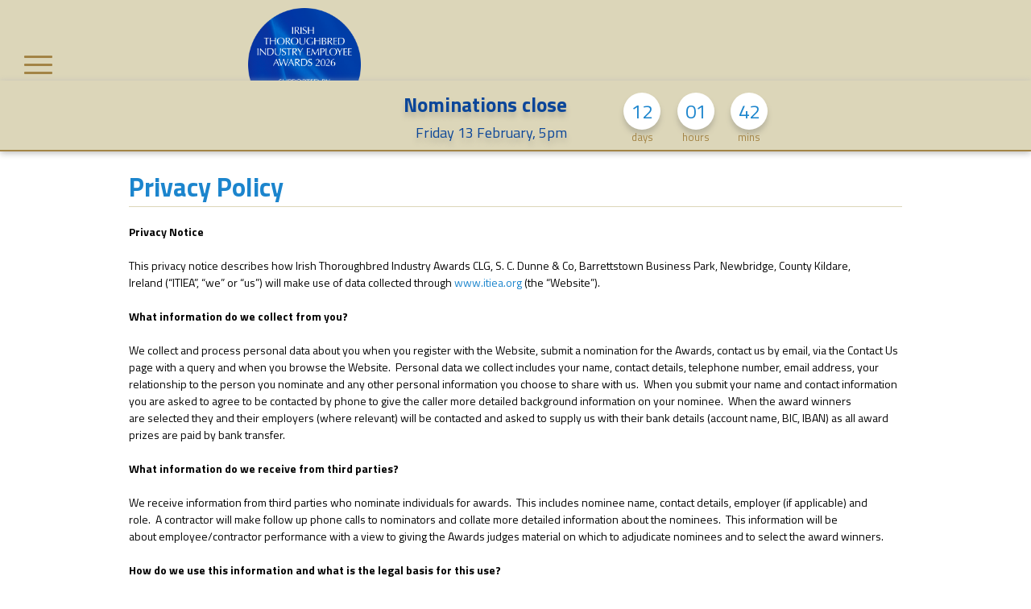

--- FILE ---
content_type: text/html; charset=UTF-8
request_url: https://itiea.org/privacy-policy/
body_size: 9609
content:

<!DOCTYPE html>
<html lang="en-US">
<head>
    <meta charset="UTF-8">
    <meta name="viewport" content="width=device-width, initial-scale=1">
    <link rel="profile" href="http://gmpg.org/xfn/11">
    <link rel="pingback" href="https://itiea.org/xmlrpc.php">

    <title>Privacy Policy &#8211; ITIEA</title>
<meta name='robots' content='max-image-preview:large' />
<link rel='dns-prefetch' href='//kit.fontawesome.com' />
<link rel='dns-prefetch' href='//netdna.bootstrapcdn.com' />
<link rel="alternate" type="application/rss+xml" title="ITIEA &raquo; Feed" href="https://itiea.org/feed/" />
<link rel="alternate" type="application/rss+xml" title="ITIEA &raquo; Comments Feed" href="https://itiea.org/comments/feed/" />
<link rel="alternate" title="oEmbed (JSON)" type="application/json+oembed" href="https://itiea.org/wp-json/oembed/1.0/embed?url=https%3A%2F%2Fitiea.org%2Fprivacy-policy%2F" />
<link rel="alternate" title="oEmbed (XML)" type="text/xml+oembed" href="https://itiea.org/wp-json/oembed/1.0/embed?url=https%3A%2F%2Fitiea.org%2Fprivacy-policy%2F&#038;format=xml" />
<style id='wp-img-auto-sizes-contain-inline-css' type='text/css'>
img:is([sizes=auto i],[sizes^="auto," i]){contain-intrinsic-size:3000px 1500px}
/*# sourceURL=wp-img-auto-sizes-contain-inline-css */
</style>
<style id='wp-emoji-styles-inline-css' type='text/css'>

	img.wp-smiley, img.emoji {
		display: inline !important;
		border: none !important;
		box-shadow: none !important;
		height: 1em !important;
		width: 1em !important;
		margin: 0 0.07em !important;
		vertical-align: -0.1em !important;
		background: none !important;
		padding: 0 !important;
	}
/*# sourceURL=wp-emoji-styles-inline-css */
</style>
<style id='wp-block-library-inline-css' type='text/css'>
:root{--wp-block-synced-color:#7a00df;--wp-block-synced-color--rgb:122,0,223;--wp-bound-block-color:var(--wp-block-synced-color);--wp-editor-canvas-background:#ddd;--wp-admin-theme-color:#007cba;--wp-admin-theme-color--rgb:0,124,186;--wp-admin-theme-color-darker-10:#006ba1;--wp-admin-theme-color-darker-10--rgb:0,107,160.5;--wp-admin-theme-color-darker-20:#005a87;--wp-admin-theme-color-darker-20--rgb:0,90,135;--wp-admin-border-width-focus:2px}@media (min-resolution:192dpi){:root{--wp-admin-border-width-focus:1.5px}}.wp-element-button{cursor:pointer}:root .has-very-light-gray-background-color{background-color:#eee}:root .has-very-dark-gray-background-color{background-color:#313131}:root .has-very-light-gray-color{color:#eee}:root .has-very-dark-gray-color{color:#313131}:root .has-vivid-green-cyan-to-vivid-cyan-blue-gradient-background{background:linear-gradient(135deg,#00d084,#0693e3)}:root .has-purple-crush-gradient-background{background:linear-gradient(135deg,#34e2e4,#4721fb 50%,#ab1dfe)}:root .has-hazy-dawn-gradient-background{background:linear-gradient(135deg,#faaca8,#dad0ec)}:root .has-subdued-olive-gradient-background{background:linear-gradient(135deg,#fafae1,#67a671)}:root .has-atomic-cream-gradient-background{background:linear-gradient(135deg,#fdd79a,#004a59)}:root .has-nightshade-gradient-background{background:linear-gradient(135deg,#330968,#31cdcf)}:root .has-midnight-gradient-background{background:linear-gradient(135deg,#020381,#2874fc)}:root{--wp--preset--font-size--normal:16px;--wp--preset--font-size--huge:42px}.has-regular-font-size{font-size:1em}.has-larger-font-size{font-size:2.625em}.has-normal-font-size{font-size:var(--wp--preset--font-size--normal)}.has-huge-font-size{font-size:var(--wp--preset--font-size--huge)}.has-text-align-center{text-align:center}.has-text-align-left{text-align:left}.has-text-align-right{text-align:right}.has-fit-text{white-space:nowrap!important}#end-resizable-editor-section{display:none}.aligncenter{clear:both}.items-justified-left{justify-content:flex-start}.items-justified-center{justify-content:center}.items-justified-right{justify-content:flex-end}.items-justified-space-between{justify-content:space-between}.screen-reader-text{border:0;clip-path:inset(50%);height:1px;margin:-1px;overflow:hidden;padding:0;position:absolute;width:1px;word-wrap:normal!important}.screen-reader-text:focus{background-color:#ddd;clip-path:none;color:#444;display:block;font-size:1em;height:auto;left:5px;line-height:normal;padding:15px 23px 14px;text-decoration:none;top:5px;width:auto;z-index:100000}html :where(.has-border-color){border-style:solid}html :where([style*=border-top-color]){border-top-style:solid}html :where([style*=border-right-color]){border-right-style:solid}html :where([style*=border-bottom-color]){border-bottom-style:solid}html :where([style*=border-left-color]){border-left-style:solid}html :where([style*=border-width]){border-style:solid}html :where([style*=border-top-width]){border-top-style:solid}html :where([style*=border-right-width]){border-right-style:solid}html :where([style*=border-bottom-width]){border-bottom-style:solid}html :where([style*=border-left-width]){border-left-style:solid}html :where(img[class*=wp-image-]){height:auto;max-width:100%}:where(figure){margin:0 0 1em}html :where(.is-position-sticky){--wp-admin--admin-bar--position-offset:var(--wp-admin--admin-bar--height,0px)}@media screen and (max-width:600px){html :where(.is-position-sticky){--wp-admin--admin-bar--position-offset:0px}}

/*# sourceURL=wp-block-library-inline-css */
</style><style id='global-styles-inline-css' type='text/css'>
:root{--wp--preset--aspect-ratio--square: 1;--wp--preset--aspect-ratio--4-3: 4/3;--wp--preset--aspect-ratio--3-4: 3/4;--wp--preset--aspect-ratio--3-2: 3/2;--wp--preset--aspect-ratio--2-3: 2/3;--wp--preset--aspect-ratio--16-9: 16/9;--wp--preset--aspect-ratio--9-16: 9/16;--wp--preset--color--black: #000000;--wp--preset--color--cyan-bluish-gray: #abb8c3;--wp--preset--color--white: #ffffff;--wp--preset--color--pale-pink: #f78da7;--wp--preset--color--vivid-red: #cf2e2e;--wp--preset--color--luminous-vivid-orange: #ff6900;--wp--preset--color--luminous-vivid-amber: #fcb900;--wp--preset--color--light-green-cyan: #7bdcb5;--wp--preset--color--vivid-green-cyan: #00d084;--wp--preset--color--pale-cyan-blue: #8ed1fc;--wp--preset--color--vivid-cyan-blue: #0693e3;--wp--preset--color--vivid-purple: #9b51e0;--wp--preset--gradient--vivid-cyan-blue-to-vivid-purple: linear-gradient(135deg,rgb(6,147,227) 0%,rgb(155,81,224) 100%);--wp--preset--gradient--light-green-cyan-to-vivid-green-cyan: linear-gradient(135deg,rgb(122,220,180) 0%,rgb(0,208,130) 100%);--wp--preset--gradient--luminous-vivid-amber-to-luminous-vivid-orange: linear-gradient(135deg,rgb(252,185,0) 0%,rgb(255,105,0) 100%);--wp--preset--gradient--luminous-vivid-orange-to-vivid-red: linear-gradient(135deg,rgb(255,105,0) 0%,rgb(207,46,46) 100%);--wp--preset--gradient--very-light-gray-to-cyan-bluish-gray: linear-gradient(135deg,rgb(238,238,238) 0%,rgb(169,184,195) 100%);--wp--preset--gradient--cool-to-warm-spectrum: linear-gradient(135deg,rgb(74,234,220) 0%,rgb(151,120,209) 20%,rgb(207,42,186) 40%,rgb(238,44,130) 60%,rgb(251,105,98) 80%,rgb(254,248,76) 100%);--wp--preset--gradient--blush-light-purple: linear-gradient(135deg,rgb(255,206,236) 0%,rgb(152,150,240) 100%);--wp--preset--gradient--blush-bordeaux: linear-gradient(135deg,rgb(254,205,165) 0%,rgb(254,45,45) 50%,rgb(107,0,62) 100%);--wp--preset--gradient--luminous-dusk: linear-gradient(135deg,rgb(255,203,112) 0%,rgb(199,81,192) 50%,rgb(65,88,208) 100%);--wp--preset--gradient--pale-ocean: linear-gradient(135deg,rgb(255,245,203) 0%,rgb(182,227,212) 50%,rgb(51,167,181) 100%);--wp--preset--gradient--electric-grass: linear-gradient(135deg,rgb(202,248,128) 0%,rgb(113,206,126) 100%);--wp--preset--gradient--midnight: linear-gradient(135deg,rgb(2,3,129) 0%,rgb(40,116,252) 100%);--wp--preset--font-size--small: 13px;--wp--preset--font-size--medium: 20px;--wp--preset--font-size--large: 36px;--wp--preset--font-size--x-large: 42px;--wp--preset--spacing--20: 0.44rem;--wp--preset--spacing--30: 0.67rem;--wp--preset--spacing--40: 1rem;--wp--preset--spacing--50: 1.5rem;--wp--preset--spacing--60: 2.25rem;--wp--preset--spacing--70: 3.38rem;--wp--preset--spacing--80: 5.06rem;--wp--preset--shadow--natural: 6px 6px 9px rgba(0, 0, 0, 0.2);--wp--preset--shadow--deep: 12px 12px 50px rgba(0, 0, 0, 0.4);--wp--preset--shadow--sharp: 6px 6px 0px rgba(0, 0, 0, 0.2);--wp--preset--shadow--outlined: 6px 6px 0px -3px rgb(255, 255, 255), 6px 6px rgb(0, 0, 0);--wp--preset--shadow--crisp: 6px 6px 0px rgb(0, 0, 0);}:where(.is-layout-flex){gap: 0.5em;}:where(.is-layout-grid){gap: 0.5em;}body .is-layout-flex{display: flex;}.is-layout-flex{flex-wrap: wrap;align-items: center;}.is-layout-flex > :is(*, div){margin: 0;}body .is-layout-grid{display: grid;}.is-layout-grid > :is(*, div){margin: 0;}:where(.wp-block-columns.is-layout-flex){gap: 2em;}:where(.wp-block-columns.is-layout-grid){gap: 2em;}:where(.wp-block-post-template.is-layout-flex){gap: 1.25em;}:where(.wp-block-post-template.is-layout-grid){gap: 1.25em;}.has-black-color{color: var(--wp--preset--color--black) !important;}.has-cyan-bluish-gray-color{color: var(--wp--preset--color--cyan-bluish-gray) !important;}.has-white-color{color: var(--wp--preset--color--white) !important;}.has-pale-pink-color{color: var(--wp--preset--color--pale-pink) !important;}.has-vivid-red-color{color: var(--wp--preset--color--vivid-red) !important;}.has-luminous-vivid-orange-color{color: var(--wp--preset--color--luminous-vivid-orange) !important;}.has-luminous-vivid-amber-color{color: var(--wp--preset--color--luminous-vivid-amber) !important;}.has-light-green-cyan-color{color: var(--wp--preset--color--light-green-cyan) !important;}.has-vivid-green-cyan-color{color: var(--wp--preset--color--vivid-green-cyan) !important;}.has-pale-cyan-blue-color{color: var(--wp--preset--color--pale-cyan-blue) !important;}.has-vivid-cyan-blue-color{color: var(--wp--preset--color--vivid-cyan-blue) !important;}.has-vivid-purple-color{color: var(--wp--preset--color--vivid-purple) !important;}.has-black-background-color{background-color: var(--wp--preset--color--black) !important;}.has-cyan-bluish-gray-background-color{background-color: var(--wp--preset--color--cyan-bluish-gray) !important;}.has-white-background-color{background-color: var(--wp--preset--color--white) !important;}.has-pale-pink-background-color{background-color: var(--wp--preset--color--pale-pink) !important;}.has-vivid-red-background-color{background-color: var(--wp--preset--color--vivid-red) !important;}.has-luminous-vivid-orange-background-color{background-color: var(--wp--preset--color--luminous-vivid-orange) !important;}.has-luminous-vivid-amber-background-color{background-color: var(--wp--preset--color--luminous-vivid-amber) !important;}.has-light-green-cyan-background-color{background-color: var(--wp--preset--color--light-green-cyan) !important;}.has-vivid-green-cyan-background-color{background-color: var(--wp--preset--color--vivid-green-cyan) !important;}.has-pale-cyan-blue-background-color{background-color: var(--wp--preset--color--pale-cyan-blue) !important;}.has-vivid-cyan-blue-background-color{background-color: var(--wp--preset--color--vivid-cyan-blue) !important;}.has-vivid-purple-background-color{background-color: var(--wp--preset--color--vivid-purple) !important;}.has-black-border-color{border-color: var(--wp--preset--color--black) !important;}.has-cyan-bluish-gray-border-color{border-color: var(--wp--preset--color--cyan-bluish-gray) !important;}.has-white-border-color{border-color: var(--wp--preset--color--white) !important;}.has-pale-pink-border-color{border-color: var(--wp--preset--color--pale-pink) !important;}.has-vivid-red-border-color{border-color: var(--wp--preset--color--vivid-red) !important;}.has-luminous-vivid-orange-border-color{border-color: var(--wp--preset--color--luminous-vivid-orange) !important;}.has-luminous-vivid-amber-border-color{border-color: var(--wp--preset--color--luminous-vivid-amber) !important;}.has-light-green-cyan-border-color{border-color: var(--wp--preset--color--light-green-cyan) !important;}.has-vivid-green-cyan-border-color{border-color: var(--wp--preset--color--vivid-green-cyan) !important;}.has-pale-cyan-blue-border-color{border-color: var(--wp--preset--color--pale-cyan-blue) !important;}.has-vivid-cyan-blue-border-color{border-color: var(--wp--preset--color--vivid-cyan-blue) !important;}.has-vivid-purple-border-color{border-color: var(--wp--preset--color--vivid-purple) !important;}.has-vivid-cyan-blue-to-vivid-purple-gradient-background{background: var(--wp--preset--gradient--vivid-cyan-blue-to-vivid-purple) !important;}.has-light-green-cyan-to-vivid-green-cyan-gradient-background{background: var(--wp--preset--gradient--light-green-cyan-to-vivid-green-cyan) !important;}.has-luminous-vivid-amber-to-luminous-vivid-orange-gradient-background{background: var(--wp--preset--gradient--luminous-vivid-amber-to-luminous-vivid-orange) !important;}.has-luminous-vivid-orange-to-vivid-red-gradient-background{background: var(--wp--preset--gradient--luminous-vivid-orange-to-vivid-red) !important;}.has-very-light-gray-to-cyan-bluish-gray-gradient-background{background: var(--wp--preset--gradient--very-light-gray-to-cyan-bluish-gray) !important;}.has-cool-to-warm-spectrum-gradient-background{background: var(--wp--preset--gradient--cool-to-warm-spectrum) !important;}.has-blush-light-purple-gradient-background{background: var(--wp--preset--gradient--blush-light-purple) !important;}.has-blush-bordeaux-gradient-background{background: var(--wp--preset--gradient--blush-bordeaux) !important;}.has-luminous-dusk-gradient-background{background: var(--wp--preset--gradient--luminous-dusk) !important;}.has-pale-ocean-gradient-background{background: var(--wp--preset--gradient--pale-ocean) !important;}.has-electric-grass-gradient-background{background: var(--wp--preset--gradient--electric-grass) !important;}.has-midnight-gradient-background{background: var(--wp--preset--gradient--midnight) !important;}.has-small-font-size{font-size: var(--wp--preset--font-size--small) !important;}.has-medium-font-size{font-size: var(--wp--preset--font-size--medium) !important;}.has-large-font-size{font-size: var(--wp--preset--font-size--large) !important;}.has-x-large-font-size{font-size: var(--wp--preset--font-size--x-large) !important;}
/*# sourceURL=global-styles-inline-css */
</style>

<style id='classic-theme-styles-inline-css' type='text/css'>
/*! This file is auto-generated */
.wp-block-button__link{color:#fff;background-color:#32373c;border-radius:9999px;box-shadow:none;text-decoration:none;padding:calc(.667em + 2px) calc(1.333em + 2px);font-size:1.125em}.wp-block-file__button{background:#32373c;color:#fff;text-decoration:none}
/*# sourceURL=/wp-includes/css/classic-themes.min.css */
</style>
<link rel='stylesheet' id='contact-form-7-css' href='https://itiea.org/wp-content/plugins/contact-form-7/includes/css/styles.css?ver=6.1.4' type='text/css' media='all' />
<link rel='stylesheet' id='theme-my-login-css' href='https://itiea.org/wp-content/plugins/theme-my-login/assets/styles/theme-my-login.min.css?ver=7.1.14' type='text/css' media='all' />
<link rel='stylesheet' id='gs-style-css' href='https://itiea.org/wp-content/themes/gsssa/style.css?ver=1768216293' type='text/css' media='all' />
<link rel='stylesheet' id='photoswipe-css-css' href='https://itiea.org/wp-content/themes/gsssa/js/photoswipe/photoswipe.css?ver=6.9' type='text/css' media='all' />
<link rel='stylesheet' id='slick-css-css' href='https://itiea.org/wp-content/themes/gsssa/inc/slick/slick.css?ver=6.9' type='text/css' media='all' />
<link rel='stylesheet' id='photoswipe-skin-css-css' href='https://itiea.org/wp-content/themes/gsssa/js/photoswipe/default-skin/default-skin.css?ver=6.9' type='text/css' media='all' />
<link rel='stylesheet' id='fontawesome-css' href='//netdna.bootstrapcdn.com/font-awesome/3.2.1/css/font-awesome.min.css?ver=1.3.9' type='text/css' media='all' />
		<style>
			/* Accessible for screen readers but hidden from view */
			.fa-hidden { position:absolute; left:-10000px; top:auto; width:1px; height:1px; overflow:hidden; }
			.rtl .fa-hidden { left:10000px; }
			.fa-showtext { margin-right: 5px; }
		</style>
		<script type="text/javascript" src="https://itiea.org/wp-includes/js/jquery/jquery.min.js?ver=3.7.1" id="jquery-core-js"></script>
<script type="text/javascript" src="https://itiea.org/wp-includes/js/jquery/jquery-migrate.min.js?ver=3.4.1" id="jquery-migrate-js"></script>
<link rel="https://api.w.org/" href="https://itiea.org/wp-json/" /><link rel="alternate" title="JSON" type="application/json" href="https://itiea.org/wp-json/wp/v2/pages/354" /><link rel="EditURI" type="application/rsd+xml" title="RSD" href="https://itiea.org/xmlrpc.php?rsd" />
<meta name="generator" content="WordPress 6.9" />
<link rel="canonical" href="https://itiea.org/privacy-policy/" />
<link rel='shortlink' href='https://itiea.org/?p=354' />
<script type="text/javascript">
	jQuery(document).ready(function(){
		jQuery('img[usemap]').rwdImageMaps();
	});
</script>
<style type="text/css">
	img[usemap] { max-width: 100%; height: auto; }
</style>
    <script>
        window.dataLayer = window.dataLayer || [];
    </script>
    <!-- Google Tag Manager -->
    <script>
        (function(w,d,s,l,i){w[l]=w[l]||[];w[l].push({'gtm.start':
                new Date().getTime(),event:'gtm.js'});var f=d.getElementsByTagName(s)[0],
            j=d.createElement(s),dl=l!='dataLayer'?'&l='+l:'';j.async=true;j.src=
            'https://www.googletagmanager.com/gtm.js?id='+i+dl;f.parentNode.insertBefore(j,f);
        })(window,document,'script','dataLayer','GTM-WJBKKSD');
    </script>
    <!-- End Google Tag Manager -->
    <link rel="icon" href="https://itiea.org/wp-content/uploads/2016/07/favicon-96x96.png" sizes="32x32" />
<link rel="icon" href="https://itiea.org/wp-content/uploads/2016/07/favicon-96x96.png" sizes="192x192" />
<link rel="apple-touch-icon" href="https://itiea.org/wp-content/uploads/2016/07/favicon-96x96.png" />
<meta name="msapplication-TileImage" content="https://itiea.org/wp-content/uploads/2016/07/favicon-96x96.png" />
</head>

<body class="wp-singular page-template-default page page-id-354 wp-theme-gsssa pure-g">
    <!-- Google Tag Manager (noscript) -->
    <noscript><iframe src="https://www.googletagmanager.com/ns.html?id=GTM-WJBKKSD" height="0" width="0" style="display:none;visibility:hidden"></iframe></noscript>
    <!-- End Google Tag Manager (noscript) -->
    <div id="page" class="site pure-u-1-1">
    <a class="skip-link screen-reader-text" href="#main">Skip to content</a>

    <header id="masthead" class="site-header" role="banner">
        <div class="site-header__container">

            <div class="site-header__menu">
                <div class="site-header__menu-inner">
                    <nav id="site-navigation">
                        <button class="menu-toggle" aria-controls="primary-menu" aria-expanded="false"><span></span>
                        </button>
                        <div class="menu-main-menu-container"><ul id="primary-menu" class="menu"><li id="menu-item-362" class="menu-item menu-item-type-post_type menu-item-object-page menu-item-home menu-item-362"><a href="https://itiea.org/">Home</a></li>
<li id="menu-item-22" class="menu-item menu-item-type-post_type menu-item-object-page menu-item-22"><a href="https://itiea.org/award-categories/">Award Categories</a></li>
<li id="menu-item-25" class="menu-item menu-item-type-post_type menu-item-object-page menu-item-25"><a href="https://itiea.org/previous-winners/">Winners</a></li>
<li id="menu-item-734" class="menu-item menu-item-type-post_type menu-item-object-page menu-item-734"><a href="https://itiea.org/gallery/">Gallery</a></li>
<li id="menu-item-1388" class="menu-item menu-item-type-custom menu-item-object-custom menu-item-1388"><a href="https://itiea.org/news">News</a></li>
<li id="menu-item-608" class="menu-item menu-item-type-post_type menu-item-object-page menu-item-608"><a href="https://itiea.org/faq/">FAQ</a></li>
<li id="menu-item-26" class="menu-item menu-item-type-post_type menu-item-object-page menu-item-26"><a href="https://itiea.org/contact/">Contact Us</a></li>
</ul></div>                    </nav><!-- #site-navigation -->
                </div>
            </div>

            <div class="site-header__logo">
                <a href="/">
                    <img src="https://itiea.org/wp-content/themes/gsssa/images/IRELAND-ITIEA-2026-awards-badge-RGB.png"
                         alt="image of ITIEA logo">
                </a>
            </div>

            
                <div class="site-header__countdown">

                    <div class="content countdown-box" style="">

                        
                        
                        
                            
                            
                            
                                
                                <div id="clockdiv" class="countdown-box-inner">
                                    <input type="hidden" value="1771002000" name="deadline">

                                    <div class="pure-g">
                                        <div class="pure-u-24-24 pure-u-sm-24-24 pure-u-md-24-24 pure-u-lg-12-24 pure-u-xl-16-24 wp-caption-text">
                                            <h4>Nominations close</h4>
                                            <span class="closing-date">Friday 13 February, 5pm</span>
                                        </div>

                                        <div class="pure-u-24-24 pure-u-sm-24-24 pure-u-md-24-24 pure-u-lg-12-24 pure-u-xl-8-24 wp-caption-text">
                                            <div class="countdown-inner">
                                                <div style="display: inline-block">
                                                    <div class="smalltext">
                                                        <span class="days"></span>
                                                    </div>
                                                    <span class="clock-text">days</span>
                                                </div>

                                                <div style="display: inline-block">
                                                    <div class="smalltext">
                                                        <span class="hours"></span>
                                                    </div>
                                                    <span class="clock-text">hours</span>
                                                </div>

                                                <div style="display: inline-block">
                                                    <div class="smalltext">
                                                        <span class="minutes"></span>
                                                    </div>
                                                    <span class="clock-text">mins</span>
                                                </div>
                                            </div>

                                        </div>

                                    </div>
                                </div>
                                                    
                    </div>
                </div>

            
            <div class="main-menu-container">
                <nav class="main-navigation">
                    <div class="menu-main-menu-container"><ul id="primary-menu" class="menu"><li class="menu-item menu-item-type-post_type menu-item-object-page menu-item-home menu-item-362"><a href="https://itiea.org/"><span>Home</span></a></li>
<li class="menu-item menu-item-type-post_type menu-item-object-page menu-item-22"><a href="https://itiea.org/award-categories/"><span>Award Categories</span></a></li>
<li class="menu-item menu-item-type-post_type menu-item-object-page menu-item-25"><a href="https://itiea.org/previous-winners/"><span>Winners</span></a></li>
<li class="menu-item menu-item-type-post_type menu-item-object-page menu-item-734"><a href="https://itiea.org/gallery/"><span>Gallery</span></a></li>
<li class="menu-item menu-item-type-custom menu-item-object-custom menu-item-1388"><a href="https://itiea.org/news"><span>News</span></a></li>
<li class="menu-item menu-item-type-post_type menu-item-object-page menu-item-608"><a href="https://itiea.org/faq/"><span>FAQ</span></a></li>
<li class="menu-item menu-item-type-post_type menu-item-object-page menu-item-26"><a href="https://itiea.org/contact/"><span>Contact Us</span></a></li>
</ul></div>                </nav>
            </div>

        </div>

    </header><!-- #masthead -->
    <div id="content" class="site-content active">

	<div id="primary" class="content-area">
		<main id="main" class="site-main content" role="main">
			<div class="content-wrapper">
									

<article id="post-354" class="post-354 page type-page status-publish format-standard hentry">
			<header class="entry-header">
			<h1>Privacy Policy</h1>		</header><!-- .entry-header -->
	
	<div class="pt-20 pb-20">
		<p><strong>Privacy Notice</strong></p>
<p>This privacy notice describes how Irish Thoroughbred Industry Awards CLG, S. C. Dunne &amp; Co, Barrettstown Business Park, Newbridge, County Kildare, Ireland (“ITIEA”, “we” or “us”) will make use of data collected through <a href="https://mcas-proxyweb.mcas.ms/certificate-checker?login=false&amp;originalUrl=http%3A%2F%2Fwww.itiea.org.mcas.ms%3FMcasTsid%3D15600&amp;McasCSRF=de4ebfb57ad89478dc200a40dd6123a6b30d08bfbf450043503d10d36e6de16e">www.itiea.org</a> (the “Website”).</p>
<p><strong>What information do we collect from you?</strong></p>
<p>We collect and process personal data about you when you register with the Website, submit a nomination for the Awards, contact us by email, via the Contact Us page with a query and when you browse the Website.  Personal data we collect includes your name, contact details, telephone number, email address, your relationship to the person you nominate and any other personal information you choose to share with us.  When you submit your name and contact information you are asked to agree to be contacted by phone to give the caller more detailed background information on your nominee.  When the award winners are selected they and their employers (where relevant) will be contacted and asked to supply us with their bank details (account name, BIC, IBAN) as all award prizes are paid by bank transfer.</p>
<p><strong>What information do we receive from third parties?</strong></p>
<p>We receive information from third parties who nominate individuals for awards.  This includes nominee name, contact details, employer (if applicable) and role.  A contractor will make follow up phone calls to nominators and collate more detailed information about the nominees.  This information will be about employee/contractor performance with a view to giving the Awards judges material on which to adjudicate nominees and to select the award winners.</p>
<p><strong>How do we use this information and what is the legal basis for this use?</strong></p>
<p>The information is used to provide the judging panel with a nominee profile which they can select the award winners.  It is in the legitimate interest of the Data Controller to process the personal data described in order to conduct its business of administering and managing the awards. The information is also used to profile the award winners in the printed and on line material when the awards are made public.  The information is used to verify employment details and, where relevant, length of service in the thoroughbred sector.  We may also use this information if it is requested by government agencies.</p>
<p><strong>Who will we share this data with?</strong></p>
<p>We will share information with third party service providers where required to ensure the functioning of the Website and the Awards.  This includes the Awards sponsor, Godolphin; the agency responsible for running the Website, CPL; media partner, Racing Post; and Horse Racing Ireland which assists with the administration of the Awards.  The information will be shared with the judging panel which is comprised of individuals who represent thoroughbred industry sectors.</p>
<p><strong>What rights do I have?</strong></p>
<p>You have the right to ask us for a copy of your personal data; to correct, delete or restrict (stop any active) processing of your personal data and to obtain the personal data you provide to us in a structured, machine-readable format.  In addition, you can object to the processing of your personal data in some circumstances (in particular, where we don’t have to process the data to meet a contractual or other legal requirement).  These rights may be limited for legal reasons or if they infringe the rights of a third party.  To exercise your rights you can contact us using the details set out below.</p>
<p><strong>How do I get in touch with you, or your data protection officer?</strong></p>
<p>We hope that we can satisfy any queries you may have about the way we process your data.  If you have any concerns or questions relating to this privacy notice, you can contact us at <a href="mailto:info@itiea.org">info@itiea.org</a>.</p>
<p><strong>How long will you retain my data?</strong></p>
<p>We will retain your data for 12 months following the awards presentation.</p>
	</div><!-- .entry-content -->

	</article><!-- #post-## -->
							</div>

		</main><!-- #main -->
	</div><!-- #primary -->


	</div><!-- #content -->
</div><!-- #page -->

<footer id="colophon" class="site-footer" role="contentinfo">
    <div class="sponsors pure-u-1-1">
        
    </div>
    <div class="site-info pure-g">
        <p class="pure-u-1-1">
            Irish Thoroughbred Industry Employee Awards&nbsp;&nbsp;|&nbsp;&nbsp;S. C. Dunne & Co., Barrettstown Business Centre, Newbridge, County Kildare, Ireland, W12 NP63
            <br />Copyright 2026&nbsp;&nbsp;|&nbsp;&nbsp;All Rights Reserved&nbsp;<br />
            <a href="/privacy-policy">Privacy Policy</a>&nbsp;&nbsp;|&nbsp;&nbsp;<a href="/cookie-policy">Cookie Policy</a>
        </p>
    </div><!-- .site-info -->
</footer><!-- #colophon -->

<script type="speculationrules">
{"prefetch":[{"source":"document","where":{"and":[{"href_matches":"/*"},{"not":{"href_matches":["/wp-*.php","/wp-admin/*","/wp-content/uploads/*","/wp-content/*","/wp-content/plugins/*","/wp-content/themes/gsssa/*","/*\\?(.+)"]}},{"not":{"selector_matches":"a[rel~=\"nofollow\"]"}},{"not":{"selector_matches":".no-prefetch, .no-prefetch a"}}]},"eagerness":"conservative"}]}
</script>
<script type="text/javascript" src="https://itiea.org/wp-includes/js/dist/hooks.min.js?ver=dd5603f07f9220ed27f1" id="wp-hooks-js"></script>
<script type="text/javascript" src="https://itiea.org/wp-includes/js/dist/i18n.min.js?ver=c26c3dc7bed366793375" id="wp-i18n-js"></script>
<script type="text/javascript" id="wp-i18n-js-after">
/* <![CDATA[ */
wp.i18n.setLocaleData( { 'text direction\u0004ltr': [ 'ltr' ] } );
//# sourceURL=wp-i18n-js-after
/* ]]> */
</script>
<script type="text/javascript" src="https://itiea.org/wp-content/plugins/contact-form-7/includes/swv/js/index.js?ver=6.1.4" id="swv-js"></script>
<script type="text/javascript" id="contact-form-7-js-before">
/* <![CDATA[ */
var wpcf7 = {
    "api": {
        "root": "https:\/\/itiea.org\/wp-json\/",
        "namespace": "contact-form-7\/v1"
    }
};
//# sourceURL=contact-form-7-js-before
/* ]]> */
</script>
<script type="text/javascript" src="https://itiea.org/wp-content/plugins/contact-form-7/includes/js/index.js?ver=6.1.4" id="contact-form-7-js"></script>
<script type="text/javascript" src="https://itiea.org/wp-content/plugins/responsive-image-maps/jquery.rwdImageMaps.min.js?ver=1.5" id="jQuery.rwd_image_maps-js"></script>
<script type="text/javascript" id="theme-my-login-js-extra">
/* <![CDATA[ */
var themeMyLogin = {"action":"","errors":[]};
//# sourceURL=theme-my-login-js-extra
/* ]]> */
</script>
<script type="text/javascript" src="https://itiea.org/wp-content/plugins/theme-my-login/assets/scripts/theme-my-login.min.js?ver=7.1.14" id="theme-my-login-js"></script>
<script type="text/javascript" src="https://itiea.org/wp-content/themes/gsssa/js/navigation.js?ver=20151215" id="gs-navigation-js"></script>
<script type="text/javascript" src="https://itiea.org/wp-content/themes/gsssa/js/skip-link-focus-fix.js?ver=20151215" id="gs-skip-link-focus-fix-js"></script>
<script type="text/javascript" src="https://itiea.org/wp-content/themes/gsssa/js/letter-count.js?ver=20151215" id="gs-letter-count-js"></script>
<script type="text/javascript" src="https://itiea.org/wp-content/themes/gsssa/js/masonry.min.js?ver=20151215" id="masonry-js-js"></script>
<script type="text/javascript" src="https://itiea.org/wp-content/themes/gsssa/js/photoswipe/photoswipe.min.js?ver=20151215" id="photoswipe-js-js"></script>
<script type="text/javascript" src="https://itiea.org/wp-content/themes/gsssa/js/photoswipe/photoswipe-ui-default.min.js?ver=20151215" id="photoswipe-ui-js-js"></script>
<script type="text/javascript" src="https://itiea.org/wp-content/themes/gsssa/js/masonry-func.js?ver=20151215" id="masonry-func-js-js"></script>
<script type="text/javascript" src="https://itiea.org/wp-content/themes/gsssa/inc/slick/slick.min.js?ver=20220518" id="slick-js-js"></script>
<script type="text/javascript" src="https://kit.fontawesome.com/81dc1df9d7.js?ver=20220513" id="fontawesome-js-js"></script>
<script type="text/javascript" src="https://itiea.org/wp-content/themes/gsssa/js/scripts.js?ver=1767972537" id="script-js-js"></script>
<script type="text/javascript" src="https://www.google.com/recaptcha/api.js?render=6LctJ6YUAAAAAJnxHYoRsMRjGfxBJAEzkVblY_DV&amp;ver=3.0" id="google-recaptcha-js"></script>
<script type="text/javascript" src="https://itiea.org/wp-includes/js/dist/vendor/wp-polyfill.min.js?ver=3.15.0" id="wp-polyfill-js"></script>
<script type="text/javascript" id="wpcf7-recaptcha-js-before">
/* <![CDATA[ */
var wpcf7_recaptcha = {
    "sitekey": "6LctJ6YUAAAAAJnxHYoRsMRjGfxBJAEzkVblY_DV",
    "actions": {
        "homepage": "homepage",
        "contactform": "contactform"
    }
};
//# sourceURL=wpcf7-recaptcha-js-before
/* ]]> */
</script>
<script type="text/javascript" src="https://itiea.org/wp-content/plugins/contact-form-7/modules/recaptcha/index.js?ver=6.1.4" id="wpcf7-recaptcha-js"></script>
<script id="wp-emoji-settings" type="application/json">
{"baseUrl":"https://s.w.org/images/core/emoji/17.0.2/72x72/","ext":".png","svgUrl":"https://s.w.org/images/core/emoji/17.0.2/svg/","svgExt":".svg","source":{"concatemoji":"https://itiea.org/wp-includes/js/wp-emoji-release.min.js?ver=6.9"}}
</script>
<script type="module">
/* <![CDATA[ */
/*! This file is auto-generated */
const a=JSON.parse(document.getElementById("wp-emoji-settings").textContent),o=(window._wpemojiSettings=a,"wpEmojiSettingsSupports"),s=["flag","emoji"];function i(e){try{var t={supportTests:e,timestamp:(new Date).valueOf()};sessionStorage.setItem(o,JSON.stringify(t))}catch(e){}}function c(e,t,n){e.clearRect(0,0,e.canvas.width,e.canvas.height),e.fillText(t,0,0);t=new Uint32Array(e.getImageData(0,0,e.canvas.width,e.canvas.height).data);e.clearRect(0,0,e.canvas.width,e.canvas.height),e.fillText(n,0,0);const a=new Uint32Array(e.getImageData(0,0,e.canvas.width,e.canvas.height).data);return t.every((e,t)=>e===a[t])}function p(e,t){e.clearRect(0,0,e.canvas.width,e.canvas.height),e.fillText(t,0,0);var n=e.getImageData(16,16,1,1);for(let e=0;e<n.data.length;e++)if(0!==n.data[e])return!1;return!0}function u(e,t,n,a){switch(t){case"flag":return n(e,"\ud83c\udff3\ufe0f\u200d\u26a7\ufe0f","\ud83c\udff3\ufe0f\u200b\u26a7\ufe0f")?!1:!n(e,"\ud83c\udde8\ud83c\uddf6","\ud83c\udde8\u200b\ud83c\uddf6")&&!n(e,"\ud83c\udff4\udb40\udc67\udb40\udc62\udb40\udc65\udb40\udc6e\udb40\udc67\udb40\udc7f","\ud83c\udff4\u200b\udb40\udc67\u200b\udb40\udc62\u200b\udb40\udc65\u200b\udb40\udc6e\u200b\udb40\udc67\u200b\udb40\udc7f");case"emoji":return!a(e,"\ud83e\u1fac8")}return!1}function f(e,t,n,a){let r;const o=(r="undefined"!=typeof WorkerGlobalScope&&self instanceof WorkerGlobalScope?new OffscreenCanvas(300,150):document.createElement("canvas")).getContext("2d",{willReadFrequently:!0}),s=(o.textBaseline="top",o.font="600 32px Arial",{});return e.forEach(e=>{s[e]=t(o,e,n,a)}),s}function r(e){var t=document.createElement("script");t.src=e,t.defer=!0,document.head.appendChild(t)}a.supports={everything:!0,everythingExceptFlag:!0},new Promise(t=>{let n=function(){try{var e=JSON.parse(sessionStorage.getItem(o));if("object"==typeof e&&"number"==typeof e.timestamp&&(new Date).valueOf()<e.timestamp+604800&&"object"==typeof e.supportTests)return e.supportTests}catch(e){}return null}();if(!n){if("undefined"!=typeof Worker&&"undefined"!=typeof OffscreenCanvas&&"undefined"!=typeof URL&&URL.createObjectURL&&"undefined"!=typeof Blob)try{var e="postMessage("+f.toString()+"("+[JSON.stringify(s),u.toString(),c.toString(),p.toString()].join(",")+"));",a=new Blob([e],{type:"text/javascript"});const r=new Worker(URL.createObjectURL(a),{name:"wpTestEmojiSupports"});return void(r.onmessage=e=>{i(n=e.data),r.terminate(),t(n)})}catch(e){}i(n=f(s,u,c,p))}t(n)}).then(e=>{for(const n in e)a.supports[n]=e[n],a.supports.everything=a.supports.everything&&a.supports[n],"flag"!==n&&(a.supports.everythingExceptFlag=a.supports.everythingExceptFlag&&a.supports[n]);var t;a.supports.everythingExceptFlag=a.supports.everythingExceptFlag&&!a.supports.flag,a.supports.everything||((t=a.source||{}).concatemoji?r(t.concatemoji):t.wpemoji&&t.twemoji&&(r(t.twemoji),r(t.wpemoji)))});
//# sourceURL=https://itiea.org/wp-includes/js/wp-emoji-loader.min.js
/* ]]> */
</script>

</body>
</html>


--- FILE ---
content_type: text/html; charset=utf-8
request_url: https://www.google.com/recaptcha/api2/anchor?ar=1&k=6LctJ6YUAAAAAJnxHYoRsMRjGfxBJAEzkVblY_DV&co=aHR0cHM6Ly9pdGllYS5vcmc6NDQz&hl=en&v=N67nZn4AqZkNcbeMu4prBgzg&size=invisible&anchor-ms=20000&execute-ms=30000&cb=y91xgikjyf0d
body_size: 48556
content:
<!DOCTYPE HTML><html dir="ltr" lang="en"><head><meta http-equiv="Content-Type" content="text/html; charset=UTF-8">
<meta http-equiv="X-UA-Compatible" content="IE=edge">
<title>reCAPTCHA</title>
<style type="text/css">
/* cyrillic-ext */
@font-face {
  font-family: 'Roboto';
  font-style: normal;
  font-weight: 400;
  font-stretch: 100%;
  src: url(//fonts.gstatic.com/s/roboto/v48/KFO7CnqEu92Fr1ME7kSn66aGLdTylUAMa3GUBHMdazTgWw.woff2) format('woff2');
  unicode-range: U+0460-052F, U+1C80-1C8A, U+20B4, U+2DE0-2DFF, U+A640-A69F, U+FE2E-FE2F;
}
/* cyrillic */
@font-face {
  font-family: 'Roboto';
  font-style: normal;
  font-weight: 400;
  font-stretch: 100%;
  src: url(//fonts.gstatic.com/s/roboto/v48/KFO7CnqEu92Fr1ME7kSn66aGLdTylUAMa3iUBHMdazTgWw.woff2) format('woff2');
  unicode-range: U+0301, U+0400-045F, U+0490-0491, U+04B0-04B1, U+2116;
}
/* greek-ext */
@font-face {
  font-family: 'Roboto';
  font-style: normal;
  font-weight: 400;
  font-stretch: 100%;
  src: url(//fonts.gstatic.com/s/roboto/v48/KFO7CnqEu92Fr1ME7kSn66aGLdTylUAMa3CUBHMdazTgWw.woff2) format('woff2');
  unicode-range: U+1F00-1FFF;
}
/* greek */
@font-face {
  font-family: 'Roboto';
  font-style: normal;
  font-weight: 400;
  font-stretch: 100%;
  src: url(//fonts.gstatic.com/s/roboto/v48/KFO7CnqEu92Fr1ME7kSn66aGLdTylUAMa3-UBHMdazTgWw.woff2) format('woff2');
  unicode-range: U+0370-0377, U+037A-037F, U+0384-038A, U+038C, U+038E-03A1, U+03A3-03FF;
}
/* math */
@font-face {
  font-family: 'Roboto';
  font-style: normal;
  font-weight: 400;
  font-stretch: 100%;
  src: url(//fonts.gstatic.com/s/roboto/v48/KFO7CnqEu92Fr1ME7kSn66aGLdTylUAMawCUBHMdazTgWw.woff2) format('woff2');
  unicode-range: U+0302-0303, U+0305, U+0307-0308, U+0310, U+0312, U+0315, U+031A, U+0326-0327, U+032C, U+032F-0330, U+0332-0333, U+0338, U+033A, U+0346, U+034D, U+0391-03A1, U+03A3-03A9, U+03B1-03C9, U+03D1, U+03D5-03D6, U+03F0-03F1, U+03F4-03F5, U+2016-2017, U+2034-2038, U+203C, U+2040, U+2043, U+2047, U+2050, U+2057, U+205F, U+2070-2071, U+2074-208E, U+2090-209C, U+20D0-20DC, U+20E1, U+20E5-20EF, U+2100-2112, U+2114-2115, U+2117-2121, U+2123-214F, U+2190, U+2192, U+2194-21AE, U+21B0-21E5, U+21F1-21F2, U+21F4-2211, U+2213-2214, U+2216-22FF, U+2308-230B, U+2310, U+2319, U+231C-2321, U+2336-237A, U+237C, U+2395, U+239B-23B7, U+23D0, U+23DC-23E1, U+2474-2475, U+25AF, U+25B3, U+25B7, U+25BD, U+25C1, U+25CA, U+25CC, U+25FB, U+266D-266F, U+27C0-27FF, U+2900-2AFF, U+2B0E-2B11, U+2B30-2B4C, U+2BFE, U+3030, U+FF5B, U+FF5D, U+1D400-1D7FF, U+1EE00-1EEFF;
}
/* symbols */
@font-face {
  font-family: 'Roboto';
  font-style: normal;
  font-weight: 400;
  font-stretch: 100%;
  src: url(//fonts.gstatic.com/s/roboto/v48/KFO7CnqEu92Fr1ME7kSn66aGLdTylUAMaxKUBHMdazTgWw.woff2) format('woff2');
  unicode-range: U+0001-000C, U+000E-001F, U+007F-009F, U+20DD-20E0, U+20E2-20E4, U+2150-218F, U+2190, U+2192, U+2194-2199, U+21AF, U+21E6-21F0, U+21F3, U+2218-2219, U+2299, U+22C4-22C6, U+2300-243F, U+2440-244A, U+2460-24FF, U+25A0-27BF, U+2800-28FF, U+2921-2922, U+2981, U+29BF, U+29EB, U+2B00-2BFF, U+4DC0-4DFF, U+FFF9-FFFB, U+10140-1018E, U+10190-1019C, U+101A0, U+101D0-101FD, U+102E0-102FB, U+10E60-10E7E, U+1D2C0-1D2D3, U+1D2E0-1D37F, U+1F000-1F0FF, U+1F100-1F1AD, U+1F1E6-1F1FF, U+1F30D-1F30F, U+1F315, U+1F31C, U+1F31E, U+1F320-1F32C, U+1F336, U+1F378, U+1F37D, U+1F382, U+1F393-1F39F, U+1F3A7-1F3A8, U+1F3AC-1F3AF, U+1F3C2, U+1F3C4-1F3C6, U+1F3CA-1F3CE, U+1F3D4-1F3E0, U+1F3ED, U+1F3F1-1F3F3, U+1F3F5-1F3F7, U+1F408, U+1F415, U+1F41F, U+1F426, U+1F43F, U+1F441-1F442, U+1F444, U+1F446-1F449, U+1F44C-1F44E, U+1F453, U+1F46A, U+1F47D, U+1F4A3, U+1F4B0, U+1F4B3, U+1F4B9, U+1F4BB, U+1F4BF, U+1F4C8-1F4CB, U+1F4D6, U+1F4DA, U+1F4DF, U+1F4E3-1F4E6, U+1F4EA-1F4ED, U+1F4F7, U+1F4F9-1F4FB, U+1F4FD-1F4FE, U+1F503, U+1F507-1F50B, U+1F50D, U+1F512-1F513, U+1F53E-1F54A, U+1F54F-1F5FA, U+1F610, U+1F650-1F67F, U+1F687, U+1F68D, U+1F691, U+1F694, U+1F698, U+1F6AD, U+1F6B2, U+1F6B9-1F6BA, U+1F6BC, U+1F6C6-1F6CF, U+1F6D3-1F6D7, U+1F6E0-1F6EA, U+1F6F0-1F6F3, U+1F6F7-1F6FC, U+1F700-1F7FF, U+1F800-1F80B, U+1F810-1F847, U+1F850-1F859, U+1F860-1F887, U+1F890-1F8AD, U+1F8B0-1F8BB, U+1F8C0-1F8C1, U+1F900-1F90B, U+1F93B, U+1F946, U+1F984, U+1F996, U+1F9E9, U+1FA00-1FA6F, U+1FA70-1FA7C, U+1FA80-1FA89, U+1FA8F-1FAC6, U+1FACE-1FADC, U+1FADF-1FAE9, U+1FAF0-1FAF8, U+1FB00-1FBFF;
}
/* vietnamese */
@font-face {
  font-family: 'Roboto';
  font-style: normal;
  font-weight: 400;
  font-stretch: 100%;
  src: url(//fonts.gstatic.com/s/roboto/v48/KFO7CnqEu92Fr1ME7kSn66aGLdTylUAMa3OUBHMdazTgWw.woff2) format('woff2');
  unicode-range: U+0102-0103, U+0110-0111, U+0128-0129, U+0168-0169, U+01A0-01A1, U+01AF-01B0, U+0300-0301, U+0303-0304, U+0308-0309, U+0323, U+0329, U+1EA0-1EF9, U+20AB;
}
/* latin-ext */
@font-face {
  font-family: 'Roboto';
  font-style: normal;
  font-weight: 400;
  font-stretch: 100%;
  src: url(//fonts.gstatic.com/s/roboto/v48/KFO7CnqEu92Fr1ME7kSn66aGLdTylUAMa3KUBHMdazTgWw.woff2) format('woff2');
  unicode-range: U+0100-02BA, U+02BD-02C5, U+02C7-02CC, U+02CE-02D7, U+02DD-02FF, U+0304, U+0308, U+0329, U+1D00-1DBF, U+1E00-1E9F, U+1EF2-1EFF, U+2020, U+20A0-20AB, U+20AD-20C0, U+2113, U+2C60-2C7F, U+A720-A7FF;
}
/* latin */
@font-face {
  font-family: 'Roboto';
  font-style: normal;
  font-weight: 400;
  font-stretch: 100%;
  src: url(//fonts.gstatic.com/s/roboto/v48/KFO7CnqEu92Fr1ME7kSn66aGLdTylUAMa3yUBHMdazQ.woff2) format('woff2');
  unicode-range: U+0000-00FF, U+0131, U+0152-0153, U+02BB-02BC, U+02C6, U+02DA, U+02DC, U+0304, U+0308, U+0329, U+2000-206F, U+20AC, U+2122, U+2191, U+2193, U+2212, U+2215, U+FEFF, U+FFFD;
}
/* cyrillic-ext */
@font-face {
  font-family: 'Roboto';
  font-style: normal;
  font-weight: 500;
  font-stretch: 100%;
  src: url(//fonts.gstatic.com/s/roboto/v48/KFO7CnqEu92Fr1ME7kSn66aGLdTylUAMa3GUBHMdazTgWw.woff2) format('woff2');
  unicode-range: U+0460-052F, U+1C80-1C8A, U+20B4, U+2DE0-2DFF, U+A640-A69F, U+FE2E-FE2F;
}
/* cyrillic */
@font-face {
  font-family: 'Roboto';
  font-style: normal;
  font-weight: 500;
  font-stretch: 100%;
  src: url(//fonts.gstatic.com/s/roboto/v48/KFO7CnqEu92Fr1ME7kSn66aGLdTylUAMa3iUBHMdazTgWw.woff2) format('woff2');
  unicode-range: U+0301, U+0400-045F, U+0490-0491, U+04B0-04B1, U+2116;
}
/* greek-ext */
@font-face {
  font-family: 'Roboto';
  font-style: normal;
  font-weight: 500;
  font-stretch: 100%;
  src: url(//fonts.gstatic.com/s/roboto/v48/KFO7CnqEu92Fr1ME7kSn66aGLdTylUAMa3CUBHMdazTgWw.woff2) format('woff2');
  unicode-range: U+1F00-1FFF;
}
/* greek */
@font-face {
  font-family: 'Roboto';
  font-style: normal;
  font-weight: 500;
  font-stretch: 100%;
  src: url(//fonts.gstatic.com/s/roboto/v48/KFO7CnqEu92Fr1ME7kSn66aGLdTylUAMa3-UBHMdazTgWw.woff2) format('woff2');
  unicode-range: U+0370-0377, U+037A-037F, U+0384-038A, U+038C, U+038E-03A1, U+03A3-03FF;
}
/* math */
@font-face {
  font-family: 'Roboto';
  font-style: normal;
  font-weight: 500;
  font-stretch: 100%;
  src: url(//fonts.gstatic.com/s/roboto/v48/KFO7CnqEu92Fr1ME7kSn66aGLdTylUAMawCUBHMdazTgWw.woff2) format('woff2');
  unicode-range: U+0302-0303, U+0305, U+0307-0308, U+0310, U+0312, U+0315, U+031A, U+0326-0327, U+032C, U+032F-0330, U+0332-0333, U+0338, U+033A, U+0346, U+034D, U+0391-03A1, U+03A3-03A9, U+03B1-03C9, U+03D1, U+03D5-03D6, U+03F0-03F1, U+03F4-03F5, U+2016-2017, U+2034-2038, U+203C, U+2040, U+2043, U+2047, U+2050, U+2057, U+205F, U+2070-2071, U+2074-208E, U+2090-209C, U+20D0-20DC, U+20E1, U+20E5-20EF, U+2100-2112, U+2114-2115, U+2117-2121, U+2123-214F, U+2190, U+2192, U+2194-21AE, U+21B0-21E5, U+21F1-21F2, U+21F4-2211, U+2213-2214, U+2216-22FF, U+2308-230B, U+2310, U+2319, U+231C-2321, U+2336-237A, U+237C, U+2395, U+239B-23B7, U+23D0, U+23DC-23E1, U+2474-2475, U+25AF, U+25B3, U+25B7, U+25BD, U+25C1, U+25CA, U+25CC, U+25FB, U+266D-266F, U+27C0-27FF, U+2900-2AFF, U+2B0E-2B11, U+2B30-2B4C, U+2BFE, U+3030, U+FF5B, U+FF5D, U+1D400-1D7FF, U+1EE00-1EEFF;
}
/* symbols */
@font-face {
  font-family: 'Roboto';
  font-style: normal;
  font-weight: 500;
  font-stretch: 100%;
  src: url(//fonts.gstatic.com/s/roboto/v48/KFO7CnqEu92Fr1ME7kSn66aGLdTylUAMaxKUBHMdazTgWw.woff2) format('woff2');
  unicode-range: U+0001-000C, U+000E-001F, U+007F-009F, U+20DD-20E0, U+20E2-20E4, U+2150-218F, U+2190, U+2192, U+2194-2199, U+21AF, U+21E6-21F0, U+21F3, U+2218-2219, U+2299, U+22C4-22C6, U+2300-243F, U+2440-244A, U+2460-24FF, U+25A0-27BF, U+2800-28FF, U+2921-2922, U+2981, U+29BF, U+29EB, U+2B00-2BFF, U+4DC0-4DFF, U+FFF9-FFFB, U+10140-1018E, U+10190-1019C, U+101A0, U+101D0-101FD, U+102E0-102FB, U+10E60-10E7E, U+1D2C0-1D2D3, U+1D2E0-1D37F, U+1F000-1F0FF, U+1F100-1F1AD, U+1F1E6-1F1FF, U+1F30D-1F30F, U+1F315, U+1F31C, U+1F31E, U+1F320-1F32C, U+1F336, U+1F378, U+1F37D, U+1F382, U+1F393-1F39F, U+1F3A7-1F3A8, U+1F3AC-1F3AF, U+1F3C2, U+1F3C4-1F3C6, U+1F3CA-1F3CE, U+1F3D4-1F3E0, U+1F3ED, U+1F3F1-1F3F3, U+1F3F5-1F3F7, U+1F408, U+1F415, U+1F41F, U+1F426, U+1F43F, U+1F441-1F442, U+1F444, U+1F446-1F449, U+1F44C-1F44E, U+1F453, U+1F46A, U+1F47D, U+1F4A3, U+1F4B0, U+1F4B3, U+1F4B9, U+1F4BB, U+1F4BF, U+1F4C8-1F4CB, U+1F4D6, U+1F4DA, U+1F4DF, U+1F4E3-1F4E6, U+1F4EA-1F4ED, U+1F4F7, U+1F4F9-1F4FB, U+1F4FD-1F4FE, U+1F503, U+1F507-1F50B, U+1F50D, U+1F512-1F513, U+1F53E-1F54A, U+1F54F-1F5FA, U+1F610, U+1F650-1F67F, U+1F687, U+1F68D, U+1F691, U+1F694, U+1F698, U+1F6AD, U+1F6B2, U+1F6B9-1F6BA, U+1F6BC, U+1F6C6-1F6CF, U+1F6D3-1F6D7, U+1F6E0-1F6EA, U+1F6F0-1F6F3, U+1F6F7-1F6FC, U+1F700-1F7FF, U+1F800-1F80B, U+1F810-1F847, U+1F850-1F859, U+1F860-1F887, U+1F890-1F8AD, U+1F8B0-1F8BB, U+1F8C0-1F8C1, U+1F900-1F90B, U+1F93B, U+1F946, U+1F984, U+1F996, U+1F9E9, U+1FA00-1FA6F, U+1FA70-1FA7C, U+1FA80-1FA89, U+1FA8F-1FAC6, U+1FACE-1FADC, U+1FADF-1FAE9, U+1FAF0-1FAF8, U+1FB00-1FBFF;
}
/* vietnamese */
@font-face {
  font-family: 'Roboto';
  font-style: normal;
  font-weight: 500;
  font-stretch: 100%;
  src: url(//fonts.gstatic.com/s/roboto/v48/KFO7CnqEu92Fr1ME7kSn66aGLdTylUAMa3OUBHMdazTgWw.woff2) format('woff2');
  unicode-range: U+0102-0103, U+0110-0111, U+0128-0129, U+0168-0169, U+01A0-01A1, U+01AF-01B0, U+0300-0301, U+0303-0304, U+0308-0309, U+0323, U+0329, U+1EA0-1EF9, U+20AB;
}
/* latin-ext */
@font-face {
  font-family: 'Roboto';
  font-style: normal;
  font-weight: 500;
  font-stretch: 100%;
  src: url(//fonts.gstatic.com/s/roboto/v48/KFO7CnqEu92Fr1ME7kSn66aGLdTylUAMa3KUBHMdazTgWw.woff2) format('woff2');
  unicode-range: U+0100-02BA, U+02BD-02C5, U+02C7-02CC, U+02CE-02D7, U+02DD-02FF, U+0304, U+0308, U+0329, U+1D00-1DBF, U+1E00-1E9F, U+1EF2-1EFF, U+2020, U+20A0-20AB, U+20AD-20C0, U+2113, U+2C60-2C7F, U+A720-A7FF;
}
/* latin */
@font-face {
  font-family: 'Roboto';
  font-style: normal;
  font-weight: 500;
  font-stretch: 100%;
  src: url(//fonts.gstatic.com/s/roboto/v48/KFO7CnqEu92Fr1ME7kSn66aGLdTylUAMa3yUBHMdazQ.woff2) format('woff2');
  unicode-range: U+0000-00FF, U+0131, U+0152-0153, U+02BB-02BC, U+02C6, U+02DA, U+02DC, U+0304, U+0308, U+0329, U+2000-206F, U+20AC, U+2122, U+2191, U+2193, U+2212, U+2215, U+FEFF, U+FFFD;
}
/* cyrillic-ext */
@font-face {
  font-family: 'Roboto';
  font-style: normal;
  font-weight: 900;
  font-stretch: 100%;
  src: url(//fonts.gstatic.com/s/roboto/v48/KFO7CnqEu92Fr1ME7kSn66aGLdTylUAMa3GUBHMdazTgWw.woff2) format('woff2');
  unicode-range: U+0460-052F, U+1C80-1C8A, U+20B4, U+2DE0-2DFF, U+A640-A69F, U+FE2E-FE2F;
}
/* cyrillic */
@font-face {
  font-family: 'Roboto';
  font-style: normal;
  font-weight: 900;
  font-stretch: 100%;
  src: url(//fonts.gstatic.com/s/roboto/v48/KFO7CnqEu92Fr1ME7kSn66aGLdTylUAMa3iUBHMdazTgWw.woff2) format('woff2');
  unicode-range: U+0301, U+0400-045F, U+0490-0491, U+04B0-04B1, U+2116;
}
/* greek-ext */
@font-face {
  font-family: 'Roboto';
  font-style: normal;
  font-weight: 900;
  font-stretch: 100%;
  src: url(//fonts.gstatic.com/s/roboto/v48/KFO7CnqEu92Fr1ME7kSn66aGLdTylUAMa3CUBHMdazTgWw.woff2) format('woff2');
  unicode-range: U+1F00-1FFF;
}
/* greek */
@font-face {
  font-family: 'Roboto';
  font-style: normal;
  font-weight: 900;
  font-stretch: 100%;
  src: url(//fonts.gstatic.com/s/roboto/v48/KFO7CnqEu92Fr1ME7kSn66aGLdTylUAMa3-UBHMdazTgWw.woff2) format('woff2');
  unicode-range: U+0370-0377, U+037A-037F, U+0384-038A, U+038C, U+038E-03A1, U+03A3-03FF;
}
/* math */
@font-face {
  font-family: 'Roboto';
  font-style: normal;
  font-weight: 900;
  font-stretch: 100%;
  src: url(//fonts.gstatic.com/s/roboto/v48/KFO7CnqEu92Fr1ME7kSn66aGLdTylUAMawCUBHMdazTgWw.woff2) format('woff2');
  unicode-range: U+0302-0303, U+0305, U+0307-0308, U+0310, U+0312, U+0315, U+031A, U+0326-0327, U+032C, U+032F-0330, U+0332-0333, U+0338, U+033A, U+0346, U+034D, U+0391-03A1, U+03A3-03A9, U+03B1-03C9, U+03D1, U+03D5-03D6, U+03F0-03F1, U+03F4-03F5, U+2016-2017, U+2034-2038, U+203C, U+2040, U+2043, U+2047, U+2050, U+2057, U+205F, U+2070-2071, U+2074-208E, U+2090-209C, U+20D0-20DC, U+20E1, U+20E5-20EF, U+2100-2112, U+2114-2115, U+2117-2121, U+2123-214F, U+2190, U+2192, U+2194-21AE, U+21B0-21E5, U+21F1-21F2, U+21F4-2211, U+2213-2214, U+2216-22FF, U+2308-230B, U+2310, U+2319, U+231C-2321, U+2336-237A, U+237C, U+2395, U+239B-23B7, U+23D0, U+23DC-23E1, U+2474-2475, U+25AF, U+25B3, U+25B7, U+25BD, U+25C1, U+25CA, U+25CC, U+25FB, U+266D-266F, U+27C0-27FF, U+2900-2AFF, U+2B0E-2B11, U+2B30-2B4C, U+2BFE, U+3030, U+FF5B, U+FF5D, U+1D400-1D7FF, U+1EE00-1EEFF;
}
/* symbols */
@font-face {
  font-family: 'Roboto';
  font-style: normal;
  font-weight: 900;
  font-stretch: 100%;
  src: url(//fonts.gstatic.com/s/roboto/v48/KFO7CnqEu92Fr1ME7kSn66aGLdTylUAMaxKUBHMdazTgWw.woff2) format('woff2');
  unicode-range: U+0001-000C, U+000E-001F, U+007F-009F, U+20DD-20E0, U+20E2-20E4, U+2150-218F, U+2190, U+2192, U+2194-2199, U+21AF, U+21E6-21F0, U+21F3, U+2218-2219, U+2299, U+22C4-22C6, U+2300-243F, U+2440-244A, U+2460-24FF, U+25A0-27BF, U+2800-28FF, U+2921-2922, U+2981, U+29BF, U+29EB, U+2B00-2BFF, U+4DC0-4DFF, U+FFF9-FFFB, U+10140-1018E, U+10190-1019C, U+101A0, U+101D0-101FD, U+102E0-102FB, U+10E60-10E7E, U+1D2C0-1D2D3, U+1D2E0-1D37F, U+1F000-1F0FF, U+1F100-1F1AD, U+1F1E6-1F1FF, U+1F30D-1F30F, U+1F315, U+1F31C, U+1F31E, U+1F320-1F32C, U+1F336, U+1F378, U+1F37D, U+1F382, U+1F393-1F39F, U+1F3A7-1F3A8, U+1F3AC-1F3AF, U+1F3C2, U+1F3C4-1F3C6, U+1F3CA-1F3CE, U+1F3D4-1F3E0, U+1F3ED, U+1F3F1-1F3F3, U+1F3F5-1F3F7, U+1F408, U+1F415, U+1F41F, U+1F426, U+1F43F, U+1F441-1F442, U+1F444, U+1F446-1F449, U+1F44C-1F44E, U+1F453, U+1F46A, U+1F47D, U+1F4A3, U+1F4B0, U+1F4B3, U+1F4B9, U+1F4BB, U+1F4BF, U+1F4C8-1F4CB, U+1F4D6, U+1F4DA, U+1F4DF, U+1F4E3-1F4E6, U+1F4EA-1F4ED, U+1F4F7, U+1F4F9-1F4FB, U+1F4FD-1F4FE, U+1F503, U+1F507-1F50B, U+1F50D, U+1F512-1F513, U+1F53E-1F54A, U+1F54F-1F5FA, U+1F610, U+1F650-1F67F, U+1F687, U+1F68D, U+1F691, U+1F694, U+1F698, U+1F6AD, U+1F6B2, U+1F6B9-1F6BA, U+1F6BC, U+1F6C6-1F6CF, U+1F6D3-1F6D7, U+1F6E0-1F6EA, U+1F6F0-1F6F3, U+1F6F7-1F6FC, U+1F700-1F7FF, U+1F800-1F80B, U+1F810-1F847, U+1F850-1F859, U+1F860-1F887, U+1F890-1F8AD, U+1F8B0-1F8BB, U+1F8C0-1F8C1, U+1F900-1F90B, U+1F93B, U+1F946, U+1F984, U+1F996, U+1F9E9, U+1FA00-1FA6F, U+1FA70-1FA7C, U+1FA80-1FA89, U+1FA8F-1FAC6, U+1FACE-1FADC, U+1FADF-1FAE9, U+1FAF0-1FAF8, U+1FB00-1FBFF;
}
/* vietnamese */
@font-face {
  font-family: 'Roboto';
  font-style: normal;
  font-weight: 900;
  font-stretch: 100%;
  src: url(//fonts.gstatic.com/s/roboto/v48/KFO7CnqEu92Fr1ME7kSn66aGLdTylUAMa3OUBHMdazTgWw.woff2) format('woff2');
  unicode-range: U+0102-0103, U+0110-0111, U+0128-0129, U+0168-0169, U+01A0-01A1, U+01AF-01B0, U+0300-0301, U+0303-0304, U+0308-0309, U+0323, U+0329, U+1EA0-1EF9, U+20AB;
}
/* latin-ext */
@font-face {
  font-family: 'Roboto';
  font-style: normal;
  font-weight: 900;
  font-stretch: 100%;
  src: url(//fonts.gstatic.com/s/roboto/v48/KFO7CnqEu92Fr1ME7kSn66aGLdTylUAMa3KUBHMdazTgWw.woff2) format('woff2');
  unicode-range: U+0100-02BA, U+02BD-02C5, U+02C7-02CC, U+02CE-02D7, U+02DD-02FF, U+0304, U+0308, U+0329, U+1D00-1DBF, U+1E00-1E9F, U+1EF2-1EFF, U+2020, U+20A0-20AB, U+20AD-20C0, U+2113, U+2C60-2C7F, U+A720-A7FF;
}
/* latin */
@font-face {
  font-family: 'Roboto';
  font-style: normal;
  font-weight: 900;
  font-stretch: 100%;
  src: url(//fonts.gstatic.com/s/roboto/v48/KFO7CnqEu92Fr1ME7kSn66aGLdTylUAMa3yUBHMdazQ.woff2) format('woff2');
  unicode-range: U+0000-00FF, U+0131, U+0152-0153, U+02BB-02BC, U+02C6, U+02DA, U+02DC, U+0304, U+0308, U+0329, U+2000-206F, U+20AC, U+2122, U+2191, U+2193, U+2212, U+2215, U+FEFF, U+FFFD;
}

</style>
<link rel="stylesheet" type="text/css" href="https://www.gstatic.com/recaptcha/releases/N67nZn4AqZkNcbeMu4prBgzg/styles__ltr.css">
<script nonce="bwzknk8YFDXYAuEhlhDCsg" type="text/javascript">window['__recaptcha_api'] = 'https://www.google.com/recaptcha/api2/';</script>
<script type="text/javascript" src="https://www.gstatic.com/recaptcha/releases/N67nZn4AqZkNcbeMu4prBgzg/recaptcha__en.js" nonce="bwzknk8YFDXYAuEhlhDCsg">
      
    </script></head>
<body><div id="rc-anchor-alert" class="rc-anchor-alert"></div>
<input type="hidden" id="recaptcha-token" value="[base64]">
<script type="text/javascript" nonce="bwzknk8YFDXYAuEhlhDCsg">
      recaptcha.anchor.Main.init("[\x22ainput\x22,[\x22bgdata\x22,\x22\x22,\[base64]/[base64]/[base64]/[base64]/[base64]/UltsKytdPUU6KEU8MjA0OD9SW2wrK109RT4+NnwxOTI6KChFJjY0NTEyKT09NTUyOTYmJk0rMTxjLmxlbmd0aCYmKGMuY2hhckNvZGVBdChNKzEpJjY0NTEyKT09NTYzMjA/[base64]/[base64]/[base64]/[base64]/[base64]/[base64]/[base64]\x22,\[base64]\\u003d\x22,\[base64]/[base64]/DhsOHWMKnSVg1F8OcAMOMw4fDmD3DkcOQwqYlw7VFPEpmw5fCsCQ4V8OLwr0bwrbCkcKUNmEvw4jDuTJ9wr/DgxhqL3nCp2/[base64]/w4kdw4Z6wphIw5bDilDDu8Ksw4wMesKgDWTCiiQhwpnDosOiQ2txZ8OUCMOGWUXDnMKnEABLw5EWFsKMX8KaYwlxGMO4w7PDoHJZwo4NwrjCpmjCuTrCpQdWQ3bCj8KVwpTCgcKuQh7Cs8O2SSMZPkUPw4nClcKYTsKHDhjDoMOAIA9qdAJfw6I/ScKiwqbCmsO1w5xvdMOFPmRKwqHCnBZxTMKZwpTCmn8sRxpzw7bDrcKAMsO7w6XCjzxNLcKucgPDhn7Cgmw8wrQ0D8O+dsOnw6TCuGLDihMZVsOBwphRWMOJwrfDkcK6wphLEzITwoTCpsOicQ4yFxnCnDI3W8OwR8K0EQx4w4zDhS/DgcK6fcK2UsKTKsOXEcOLecO6wqQTwqtTFijDuFQyHl/DoBPDqzQJwqoeLCpbBhwpaj/ChsKlXMOnGsKzw7fDlxrCiAvDmMO/[base64]/ChcK9wqDCs3fDuwPDtMOJwoN0w7LCk8OvGmDDkjTCumPDgsO3wobDsijDqGEqwrs+PsOYfcO/w4DDlQfDplrDjSnDi1VfMFkrwpUywoXDnykgX8O1DcORw4xBUxsVwpY5c33DmQXDocOUwrXDj8KUw7E6wqJ3w5cNLsOEwqgKwo/Dn8KNw5E/w4/DpsK7B8OdLMO4RMOFaQcfwotEw4txP8KCw5koeVjCn8K/J8ONflPDlcK/w47DphzDrsKtw7QVw4kJwowywoXDoCcDfcKhKlYhGcKEw5EpBiIow4DCnFXCqGZWw7zDkRTDu3jCpBBTw5YQw7/CoEkFdXnDlHTDgsKSwrVLwqBbHcKIwpfDqWXDoMKOwphBw5rCl8K7w4/CnyDDqMKdw78dQMOXYjfCjsKXw7R3RE9Yw6ojZcObwq7CqFjDq8O6w6DCvD3CksOBW1PDh3/CvBLClRpAL8K/X8KdWMKMasKhw5BCXMKWZGtYwqh5EcKiw7bDqDkMO2FXSnUXw6LDhcKew5AaXcOvEzEaXw1WRMKfG0xkEDdrGyp6wq4Ib8Ocw4UIwpfCmcO9wqxYZQh2FMKlw65AwozDrMOGTcOYQ8OTw6zCpsK2CW0vwrvClMKdI8K3ScKqwp/[base64]/DhmIpwqLCg8K8acKzw4dgwrp/wrPDv8KqG0V/FwFhwpzDssK4w54hwrLCmWHDgy90LBnDmMKBdUPDnMOXIx/DrcKLbAjCgzzCr8KVOD/CqFrDssOmwoQrdMOrB1c5w49NwpXCiMK2w49oWR02w7nDucKKCMOjwq/DvcORw45SwrQ6ExR+IwbDmMO9Xk7DusO3wq7Cq0/CpxPChsKsDsKAw4l4wrTCqXhQBgYKw4HCiAjDgcO3w4vCgndQwqwjw7xITsKowovDlMO+OsKlwp9cw4xnw7glGE1cMlzCjE7Ds2PDhcOQOsKnJwIqw740BcOPLlRQw4bDs8OHX0bDtcOUO2dJFcK5TcOlaRLDtEZLw40rLS/DggAgSlrCoMKKT8OTw6DDun0Ww7c6w5o6wrHDrxAVwqTDl8K4w45vwqbCsMKHw6lKDcOEw5jDgDwVSMKyKMO7LSg9w59kcRHDmMKyYsK2w7E3NMKLV1/Dq0nCpsK8wqHCjMKbwr50I8KncMKmwo/DlsKxw7J8woLDmxXCq8KkwoQsU3sTPRZUwobCq8KBcsOPWcKsGA/CqSzDrMKmw5gLwrMgKMOwSTNaw7jDm8KjeStCVR7DlsKeNCnDsXZjW8ORHcKFciUiwpvDjsOdwpLDrw8BUMOiwpLDncK3w6VSwotaw4RwwrjCkMO4WsO7ZMKxw78NwqALA8K/d1Uvw47CrTM1w5bCkBoXwp/Di3jCnnoOw5LCt8O+wplffXDDvMOqwoVcEsKdfsO7wpIhDcOsCmQbcUvDn8KbesOeGsKuaCh3W8K7b8KRQlBFFyzDssOxw7dhQcOlYVcPIWdOw6DDqcODVGPDuwvDiyHDuQvChMKtwpUWHMONwpPCv2/CncOlUQrDo0o7YQoJasKdb8O4cGXDp21+w58aBwjDhcKsw4nCocOJDSpdw5HDkV1sTHTDu8KQwobDtMOmw7rDhMOWw7nDpcKnw4ZIU2vDqsKcGyR/OMKmw5Rdw7rCgsKHwqHCuEDCl8O/[base64]/DpTNdKyFaXB9ZP3YgwqkTw50LwrrCisKgJ8Kyw5fDum53Jmgpd8KIci7DgcKBw7fDtsKSZHzDjsOUF33CjsKoWHfDoRY2wofCpV8VwpjDlwxtChfDpcO6SlIlajZgwr/CslsKJD8mwoVTFcKAwo41CcOwwrY+w5x7bsO7wqDCploHwoHCt03CgMOIL0LDnsOlJcOQGsKewq7DocKmEEUxw5rDnCp1CMKHwq86dTvDkU4Ww4BVY3FMw7/Dn2B0wqvDjcOiacK3wofCpCTCvmMrw7jCkzpiXmVVFxvClydTB8KPdl7CksKjwoF8X3Jcwrs7w7gPA1rCs8KpflBmPWEXwqfCjcOSKXfCtWXDsTgqFcOmC8Kow4IDw73CqcO7woTDhMOCw5k9N8KMwpt1LMKNw7HCoW/CsMOwwpjCjyB/w6rDnmzCkXrCncOURibDs25Gw4TCrjAWw5rDlcKEw4HDgxfCosORw4lewrrDhlfCucKgEAMjw5PDjTXDocO2eMKMfcK1EjPCtk1FaMKVMMOFJxLCtsOIw7Q1HTjCqxkuZcK9wrLDtMKZQ8K7G8OME8Otw6PCuVHCoxnDucKvK8K/wqZfw4DDlBBNLlbCvkjDo0ldUQhTwp7DpQHCpMOgc2TDgsKbecOGSsKcTzjCrsOgwqTCqsKYIyHDl0fDmEpJw7DDvMOSwoHCkcKnwqovHg7DucOhwr1zHMKXw7jDuQ7Do8K6w4DDjkksaMOWwokkAMKlwoDCqH10E2HDhWMWw4LDtMKKw7kqXBXCtAFnw7fCp2o2DF/[base64]/BC45wpTCpcONWMKhw7TDvcODZsKDw4JbKMO/KHbCo1nDnEDCrsK9w4PCjikwwqtHSsK+McKhT8KDQMOGR2vDpMOXwpUJPxHDsTdlw7LCjSxmw7dBfWJOw7Urw5xLw6rCuMKofMKqEhIBw7Z/NMK+wo7ChsONQErCkEM8w5YzwpzDv8OsOFzDisO+bH7DisKmwrDCgMK7w73Cr8KpUcOJNnXDusK/[base64]/DgGvCt3PDhcKJbcOsFwHDkCHCu07ClsORw4XDssOQwq7DhQ8PwqDDlsKILsO8w4cLZcKXcsOow60+LsKRwrtGf8Kfw6/[base64]/Ck2cdwq4GeBjDjBLDpxQFNsOvcxXDkj/DklbDlsKhLcKXckTDssOvBjs7KsKJahLCucKHUsOESMOuwrIbZzzDjsKeDMOkTMO5wrrDrsORwqvCqzXDhHkHG8KwPifDhcO/wqsawpXDssKVwr/CnlMxwoIHw7nCjWLDoHhNCTAfMsOuw4zCisOlPcOSOcO9EcOcMTp8X0dLHcOrw7g2fCrCtsK4wrrCkiY8w6nCpgpTdcKuGg7Dk8KZwpLDnMOmc1w/DcKrLkvCmSZow5vDgMKgdsO1w4LCty3Cgj7DmVXDuQbCssOcw73DisKgw4Zywr/Dh1TDj8KrLh8vw6YAwpTDpcO1wqLChsKAwqpJwprDl8OlLRHCpG3Cpg5zGcOvBcKFNmxnbSXDsF80wqY5w7HCq3YTwqcJw7lcXB3DvsKnwq/DicOubsK/CcO6VALDpXbCnBTDvMKxM1LCpcK0KWkZwpXCtUXChcKLwqLCnwLCshF+wqdGTsKZZUs9w5kOeQvDn8KEw4dCwo9scCHCqkBIw40CwqDDhlPDgMKpw4NOAyTDjCDCj8KuIMKiw7pQw4lEI8Ohw5XDmknDgRjDl8KLbMOIcSnDqAk5fcOJBy5Dw5/Dr8KvRQfDnsKTw58fdB/DscOjw6bDosKnw7QWQgvCmgnCrcOzHxpACsKCIMK6w5XCiMKpEFYuwps5w7XDgsOvWsK0QMKFw6g4chnDkD8TKcOfwpJcwrzDocKwR8K8wojCsSRrcTnDmcKHw6XDqmDDh8O/OMOebcOnHj/DtMO0w53DocOswoTDvcK/[base64]/w6/DoxRTwrJJVcO6XGvCoFnCscOjwoFVw57CrMKEwpnDosKMXFrCk8KLw60xa8Ofw6fDviExwo07aEIMwqQEw5TDr8O7dicIw6NGw43DqMKaNcKDw6p8w6k4PcKTw7kTw4DDtEIBYhUxwrgYw5nDpcK/w7PCsm1Twqx3w5jCuXrDoMOawpQBTMOVFSvCiHIQaX/Dv8ONP8Khw5I/eWnCiBk1V8Ofw6vCn8KGw7fCocKvwozCrcOVCkLCoMOdd8K3woDCsTR5U8O2w4rClcKFwo/CnEnDlMOJLCINVcO4BsO5SSRUI8K/AgLDkMKVNjNAw60ZShZIwq/[base64]/DvSLDoVtaJ115w6/[base64]/bE59wp3DkBYVQMK/fVPDqcOjRknDrDDClMOow58cw7jDjsO+woYMasKPw6AHwpbCsz7CpsODwrlLZsOZUAPDhcOJTDJFwr4VdmPDkcOJw4/Dk8OPwphcdMKiHRkAw480wp82w7bDj1IFFMOYw7TDh8Ojw4DCtcKWwo7Cuy9Nw7/CvsOPw64lEMK7w5Emw4rDmnjCnMOhwrrCq2Y5wqtNwrzCnx3CtsKnw7p/[base64]/DocKawqXCj0nDiWzCs8KawqB4fMKtwpcRNmTDvVQBNj/DkcOtcsK4YcOnw7LCkDNuKcK1KTXDnMKcYMKnwo11wr0hwrJfH8Kvwr59T8OJXhlBwpF5w5vDuWLDnl0QcmDCmU3CrDhRw4JMwoLCjWBJw7XCgcK8w747BQfCvWDDj8K3cGHDlMOHw7cjD8O/[base64]/esOOe8K8wrvDrnEHRDTDnsKzwqvDtMKhwoEVeFzDhBfCsgEAPnZTwoVUE8OFw6vDtMKawq/CnMOTw4PCt8K6N8KLw4EaNcKBGzIWb2XCnMOKwp4IwoIHwokBQMOswoDDsyhEwoYGQndwwpBAw6R9RMK+NMKfw7XChcOaw5Fqw5LChcOvw6vCtMKEaR3DmF7DmhBsLRRkWRrCo8O1QMODIMKMV8K/KMOBXcKvIMOzw5PCgRgnYMOCd287wqXCvDvCocKqw6zClmPCuB4/w5MXwrTCln8AwqbClsKxwp3Dh0HDsSnDvwbCvxIRw4vDjGIpGcKVXT3DtsOiJ8Kuw5HCk2kNYcKuZVnCi17DpjQVw45tw6TCtCTDm1jDslTCgn9aRsOwJcKjLsK/XV7DpcKqwoccwojCjsOVwp3CpMKtwrDDhsK0w6vDjcOhw5xOX1xEFS/CjsKmPF1awrs6w64AwpXCshHChsOHf1jCiTHDnljCvnM6NRXDqlFXTA0ywqMJw4I4dQHDqcOEw5zDkMOWTSJuw7EHH8KDw5sSw4VRUMKjw7jCpTY8wodnwq/DpiRDw6xswq/DiQvDjlvCnMO4w4rCvcOMHMOZwqfDo3IPwpEYwqRnwpQQTMOzw6FkCmZJDw/[base64]/[base64]/CkcOrQ8OgDhBswph7w7nDlcO2wrDCoyElJnlOEk5uw6FNw5Fsw4ogB8OXw5c7w6UuwrTDgcKAF8KYK2x6Q2TDgMOAw6QVEcK9w7wMXcK4wp8THcOHJsOCccOrIsKmwr/ChQ7Do8KXVklgYcOBw6hiwqHDtWxIQsKHwpQTPRHCoyEiI0FQGivCiMKYwr/[base64]/Dsk00b8OJw4MYwosDwqwUbXHCkVrCpXocw5PCosOxw5TCqH9Rw4NFAl3Drk/[base64]/QsOCGMO1KMO7w7jCiWzDtMKVw5nCsUjCsBbCvjDCgVfDvsOPwpAuE8OgL8OBKsKqw6RBw4tSwrAxw4Bpw7gAwqk3B19vDsKcw7xPw57CsgQvHy8hw4LCp18rw5o7w5hNwprClsOKw6zCrC9gw4EoJcK2J8OdQcK2QMK9bV/CtyBsWiVywovCisOoUcOYARXDq8KXQMOkw45+wp3DqVnCrsOmwrjCmjnDucKkwrDDknbDrkTCsMOLw6bDrcKVEcOjNMKgwqVDfsOMwp0Rw73CrMK9TcKRwojDlnZ3wonDhywnwp1Ywp7CjicNwo/[base64]/dMOgwqFmDMOqw74Mw5JjwqMeeVfCgcKIacOwJTfDrsK0w6fCowg7woMbDnoTwqvDujHCuMKAwo0SwpRmC0bCpsKlOMObCQZ1F8KPw47CqkzCg1nCrcK/KsK/[base64]/w5/CqcOwwoTDtcKAwq3Ck8KWAnfCjltFwpl2w5TDhcKoXhvChwEdwrUnw6jDusOqw7DDkn4XwonCgRUAwrxSFUbDqMKPw6jCi8KFCgEUZWJQw7XCisO2HQHDpAVowrXClW4ew7LDlcOROBXCjz/[base64]/w7slw4bDvxNPw6IZXlcbVMKnwq4mHcKnHj5mwojDucKbwqwywqYtw40oH8OGwoDChcOWFcOoYn5KwpXDuMOqw5HDkRrDpF/Dv8OdVsOsZy4dw5DCjMOOwpBxFSJwwqzDtw7CiMOUeMO8wrwVHU/DpGPCjHxLwo5nKilMw6h7w5rDu8KHPWrCoFvCu8OYPhfCmhLCvcOhwrYlwpTDlsOsN0DDjlBzEh/DqcO7wpvDqsOQw417WcK5QMK5wqo7MyYDJcKXwo8jw4JZTWohDxkWZMObw5Q1eSkiRXPCjsOKCcOOwqzChWjDjsK+bjrCngzCqFdEV8Krw6VQw6zCi8KBw59Sw7x5wrcoEWcXFUk2b1nCjMKwR8K7eBdlFMO6wrticsKowoI/YsKSA39Dwo9mVsOfw5LDvMOUT0p6wrxdw4HCu0nCgcKCw4pHPx7DocOgw47Cowo3eMKxwrfCjW/DocOZwooGw6R8Z17CgMKawo/DtjrClcOCU8KANVQowqTCrmIvSB5DwpVGw5bDlMKJwqHDv8K/w6/[base64]/DtcO/[base64]/[base64]/DucKawr7CiMK4LEE1wqxUB8Opwo3CgHc+Y8KdecOndcOUwr/[base64]/DoMOYSXXDnMO7w61RQ8KsHE4THMKEw4wywo7CmsK/w6vDkjQFaMOSw67DqcKvwqNTwrwnd8KPU27CvF/DksOTw4zCt8OhwrBKwqHCvnDCpTzCqMKLw7ZebkFtdF3CuVDChzLCrsK+wqHDvsOPBMK8ccOuwpUSPMKUwo92w4x7wodzwrNlPsO1w5/CjDrDhcK7REEiD8K1wqLDuytfwr1vWMKMGcK0WjPCmSUSIFbDqydhw5U/SsKSA8KQw4TDti7CvnzDuMO4b8OTwoLDpnnCuAPDs0vCiTtsHMKwwpnCggMlwrdvw7LCp2oDXlxvRws7wrHCpCDDoMOaWiDCj8OqXBVSwpEkw6lewq9lwr/Djk4Lw5rDpgXCj8O/CG7CggARwpzCpDcnOXTChBk+b8KOSmHChDsFw7/Dt8KMwro+aH7Cv2EIIcKONMOzwobDti7CvFLDs8OHVMKMw6LCsMOJw5t9NS/DtsKcRMKfw7ZxG8ONw5kewrHCgMKcGMKow5sEw6kbPMOBdHTDsMKtwq1Uwo/Cr8Oww6jChMKoCyHDk8KrBhTCvQ3CpkvCj8KDw4MtZMOPdk1pECNCEU41w5LCny5cw6LDr2/DjMO/woAvw6nCtXJMBgfDuUoaF0/Dozk7w44YDDDCucKPwoPCtC5ew4ttw7/[base64]/w5TDtG9zw6cJwo4Aw45qwq5awoU+w6YBw6nCg0PClGfCm0PCm1J0w4gifcK+w4E2BmAaBwsDw4s+wqccwq7CiklBd8OmLMK1QcOpw6nDmmNaFcOzwr/[base64]/CmMOORkN4D8K/w5ZsLV4Mwop/WQvClsO/ZMKiwogVcMKEw5MTw4/DnsK+w73DisO1wpzCqcKLV07Cn3wpw7fDpkbCkj/CgMOhWsKRwo8tAsKWw4Uoe8OBw5cqd2Uhw4tFwo/CucKjw6fDm8O9QQ4BDMOpwr7Cl1LCj8O+bsK7wq3DscObw7XCsnLDlsOqwo9hDcOPG1InOMOnCnHDj0ckfcOCL8OnwpJlOsK+wqXCtBcJAgUHwpIJw4fDkMOLwrfCl8KlbSF7TsKow5AmwprClH9PZMKPwrjCqcOhOR9KFsOuw60IwoHCjMKxKV/[base64]/DuydkP8OEwqXCvALCkVh1U3rDsMOiTVXCvlrCq8K0OTUjTDzDsBzCksOPQT3Dn2zDg8OyfMOaw5gVw5bDhMOkwqJ/wrLDgVJNwqzClgrCrAbDn8Ouw5wiUALCsMK8w7HCnRbDisKPK8OTwps4KcOFBUHCmsKKwo/DolPCgHROw4FJKlsEcXcHwo0/wonCk3kJQMOmw4QnecK4wrHDlcKow77Dvl9GwqJ0wrA9w6FrFxjCnXtJfcKawpLDiCjDohp+PhfCo8O5JMOTw4XDhm3DtHZPw4QYwqHCiBTDvQPChsOoD8O/wpUTcW/Cu8OXPcKBRMKJWcOScsO1T8K9w7jCo2B2w5RgdUs/[base64]/[base64]/w6Z+OcKxUMKFS8OawogNw5ojwq/[base64]/ChMOyw7MTw7jCpSg9wpstw6XCmcOZQ8KBVhw6wprCnEdeVXlqWCAGw5tOSsOhw6XDiRnDuQrCn10FcsKYfsKUwrrDi8OoZzjDt8K4ZGXDncOhEsOrJAA1ZMOLwo7CssOpw6XCq3/DtsOMCMKKw6fDkMKWYcKbRcKVw6pKNkgbw4DCgljCpcOeW1fDkk3Clmc9w5jDmm1PIMKOwqPCrXzCqy1lw54awqfComPCgjHDp3PDrcKWAsOTw45UfsO4HGvDu8OFw6XCqHUJJ8ONwoTDonnDinNAMcKgUXHDjMKxXgbCixzDrsKnHcOCwoF9EQ/[base64]/CVIGwrfCunQBCi0Dwqc5S8KdWcKPaV5CbsOYCxrDk23CpzEADC54CMOEw6TCjxRKw6obWWwIwo5RWm3CmhvCscOIYnBaSMOyXsKdwp8XwrjCscKpemp8w5nCgk1QwogDO8KHTxE8czUkWcK1w73DsMORwr/[base64]/[base64]/DmXckc8KOwoA0wpXDkCvCoVPDvBvCvcOewprCk8O9RCw3aMOuw7HDoMOxw7PCvsOkN0DCqVfDn8OSc8KCw4BawqDCpcOCwoxww5JdYzsCwqrCt8OMLsKVw7NKwqLCiiXCrxrDocOGwrXDo8OHJsKqwr0owq7Cg8OfwohIwr3DjS/CpjTDq29SwoDChGvClBpUTcKxZsOXw4Zfw73DgsOyUsKSOV4jbMONwrnDhsOHw5/CqsK9w77CgMKxMMKgZmLDk2zDksOiwqvCmMO4w5TDlcKGDsOww5suUHxnEmDDtcOlGcO3wrU2w5Yiw6XDgMKyw7cOw6DDpcKlWMOlw6Nvw7YNBsOQTBLCh1rCgnVBw5vCiMKBPh3Dkl83OEHCm8K0SMKIwo4ew6HCv8KuBjMNE8OXKBZcE8OvfUTDkBo0w5/Cq2FMwo7CtBTDrCU5wp5cwpvDhcOUw5DCjAF9KMOVX8KrNjsAQmbCnTLCk8OwwoLDtj02w4nDr8KOXsKyJ8O5BsKtwpHCjj3DjsOUw6xHw7lFwq/DqA3DvTUaL8OOw4DDosKQwq0ROcOswoDCp8K3FT/[base64]/w6bCrsONfD7DrWPCriHCt103w7LDj2nDojHDg3zClMK4w6PCokE1UcOHwprDhBFTwo3DiADChCTDtMKqRMKkYnPCh8O7w6rDtD3Crxw1wod6wrbDq8K9PsKBWsOcWMOCwrVFw6JOwp8dwo42wp/[base64]/CucKOw7TDvcKAw5/DqT4kV8OFQ8K2BhbDrwvDuj/CksO2XSjCmR5Wwq51w6PCpMKZJnhywoNvw4HCtmDDpFXDmjfDqsOGAAvCl0BtChoHwrdsw5DChsK0dRQBwp0+eXl+OkASHzPDu8KdwqjDkHrDhBZCFRMawrDCtlvDmTrCrsKBXUfCr8KhTiHCgMK/JxYKDDRtOXp+IWXDvilkwolqwocwPcOgd8KewozDjjZNCsOUXkbDr8KqwpbDh8OUwoLDh8O/w6rDuxjCrMK8NsKewrBLw4LDnGbDrETDjWgsw6EXUcOLGlvDqMKPw5wWRsO+Qh/Do1BJwqHDiMOlQ8Kyw55pJ8O8wrZzc8OCw4sCL8KvBcOLWHlFwrzDqg/Dv8OuEcOwwr7CnMKgw5s2w6HCrDXCisO2w5vDhWjDgsKpw7Bww6jDsk1pw5hHXXzDl8KCwovCmQEqJMOccMKhIDJZeh/DvMK1w4/DnMKXw6lvw5bCh8OlQCUwwpTCtn3CicKxwpUgP8KvwojDq8KlNArDr8KMenLCnmYRwqTDqDsDw4BOwrErw5Isw6jDnsOFA8KTw6ZTdQsZXcOyw7EWwo8MJShCAS/Dh1HCrDFvw4LDgjpiFHM3w6tBw4zDlsK+JcKWw7bChsK0HcOwKMOawpQkw5LCjUpWwqZ7wrplPsOqw4vDmsOHfkPChcOgwqVdGsOXwrPCkMKeU8Odwqs7cDLDjGQbw5fCih/DhsO/PcOkBR94w5HCuQAnwrFDYsKtFmvDjsK/wrkNw5DCo8KWdsOOw7MyGMK0C8OXw787w65dw4vCr8OMw6MPw6rCr8KhwoHDpcKBB8OJw5QQU39MUMK7bkLCv3zClRnDpcKYfX4BwqVFw7Utw6/CpS9Gw7fCmMKjwqw/NsOuwqvDpjYzwps8an3CgEAvwoRJMjtoBHbDi35bIldKw5NCw6xIw7nCi8Kjw7fDujvDrBxdw5TCgH9jVxrDgsO2dCUVw69Ycw3CpcKlwo/[base64]/ecOywoXCnypMGMOfw5EJdsKBwrsNW8OawpXCgTbCvcO0TMOEdH/DnhYsw5/CsmzDs2Izw599Eg5zbjVQw51rUR91w43DpjZVMsO+ZsOkABlOby/CtMKfw7tGwrHDgz0GwoPDsXVFKMKqW8K2dVDCr17DtMK5BcKcwoHDo8ODIcKfRMKrLRAiw6NBw6nCogx0WsKnwoYzwpvCjsKyFg/DgcOWw6haKHrDhj5XwqjCgEjDkcO/[base64]/DgXg7REdGw4Q9VH/[base64]/[base64]/CjcKiCcOFNcKOw7hbVw9fwqt+difDrRlANVnCqSTCjMK8wrnDt8ODw7d4BmjDmcKjw4HDrG0Jwog0LsObw7jDsDfCiyAKF8Osw6AtEnwqG8OYfsKfDB7DmA7CmDIiw47CqlJVw6fDt11dw7XDizwkeAQVKX/CgcKaOkwrUsKBIyhEwqULDSAabmtTKXgmw43DkMKDwq7Di27CogJtwrdmw4/[base64]/CtX/DlBDDrsKmw6rDqlAyYcKxWMO2cWJOVsO1wr47wpwIbi3Dv8OfFmJvJMKkwpzDhBx9w500EFkXHlLCuGrCv8O4w5PDocOVQyzDssO2wpHDnMKaGHRhdBrDqMOAb1rDsVk/wo8Aw7V5PCrDncKfwpoNKmFhLsKfw7J/C8KYw45/GXhbIHHDkH97BsObwpVNw5HCkV/CqcO1wqdLdMKiSVx/AnoCwp/[base64]/CnzgIIXxUb8Kbw4sawp8VaVE/FsOMwqk4eMOhwrt0WMKgw7x+w6rCgAfCsFkNTsK5w5HCpsKiwp/CusK/wrvDlsOHw4bCncK/w5ZTw5tnFMOCTsKYw5Rbw4zCjh5vBWQ7CcOKIhJtYcKmEzvDmxM4CVYtwoXCusOWw7DCrMK9UcOoeMKEaH9Cw5BrwrDCh1kRYsKFSGLDiG3CssKBOHLCvcKRL8OTZF94KsOjAcOwO17DvgNkw7cdw5c6Y8OAw7DCnsKRwqDCp8ONw54pwo5kw7/CrWTCjMOZwrLClQXCmcOWwpZVJsKrBGzCrcO/[base64]/wqLDoMOmfXgBa8KLwr/Cp3gbUxxrw5HDqcK1w4MOTG3CsMKyw4LDh8K3wrbCtGwtw51dw5rDhDjDo8OgZVFLFWEdw5VHfsKqw7Vrf2rDpsKNwobDig4AH8KsBsK8w7omwrhqB8KWEXnDuS83VcKWw4hSwr0AQmFIw4AcZVvCl2/ChcK+w4FlKsKLTF/Du8Omw4XCthXClMOtwoXCl8O5WMKiE0nClsO8w7DDmTFaRUfCpDPDoxvDl8OlbnFnAsOKNMKOa1I+Amwsw7AdOlLCmW0sHyIefMO1VR/DisOzwo/Di3cRFsKLFD3CoxHCg8K6M1ACw4JFASLCkGI+wqjDih7DjsKdaDbCqsOFw7QvHsO1JsOjbHfDkRwAwpvCmQbCoMKxwq7Dq8KoPHc/wp1Ww7gDI8KdK8OSwofCu0NhwqPDthdtw7/DmkjCiF4iwrYpaMOJV8KewoQ/MjHDsShdCMKkAkzCrMKQw5dNwrxpw54CwprDocK5w4PChVvDsX1jWcObQFJQfWrDnzFVwq7CqSPCgcOsATwJw5I9JW4aw7HCosOxBmTCklFrfcOZMMK/LsKMaMOgwr92wqbDqgUUIk/[base64]/CqmkPUsKhw598w74xBkgBwqx/wqXDrsKCwr3DgmdGOsKZw6HCmX9LwpjDn8OvTMONYnTCpjPDvH/[base64]/[base64]/[base64]/DlMOAw7o6w5c6Bz/Cn3sWRMO/wrDCt37DksKbVcKnVsOSw45ew4bCggrDik4FE8O3EMKYEXduQcK0f8OUw4EpGsOfBWXDrsKYwpDDvMKyQTrDk18/EsKxM3nCjcOUwpJSwqtrBRdaX8K2LsOow5fDusOtwrTCisOYwoDDkHHDu8KCwqNvAgPDjxPCgcKgL8OTw7rDpyFfw43Dih4zwpjDnUvDlloof8OZwqwPwrNfwoPCucOuw6fCuHF/XyPDrMO9QXZNf8Klw6Y7FGnCucOywr/CsDkUw6k+TU0GwroqwqzCvMKowp8ZwpbCn8OFwplDwqs+w4FvLBjDqjonGD1Yw5APa2lWLMKkwrzDnCxaaHkfwovDncKnBzEzOHYewqjCm8Kpw7PCqsOWwowww6TDp8Orwr56XcKYw6bDisKaw7nCjnFxw6jCtsKdScOLIcKZw7zDmcO/dcOPWGwGWjbDnx5/w6gVw5vDmGnDu2jChMOIw6XCvx7DlcKKHyfDqCtqwpYNDcOTDH7DrnnCkFVSRMO9KA7DsyF+w6LDkjcbw5HCvj/DiVhiwp91aUcswo8Kw7xZTSDDtl1WSMOcw40pwrbDucKIJMOcYMOLw6bDvMOeGEBOw6bDkcKEw45swo7Cg1bCgsOew7tvwr5jwozDgcO7w71lTDLCgAgDwq09w5rDq8OZwps2OWpGwqg/w6jDnyTCn8OOw5gcwo9awpkIa8O/wqnCnGViwokfNnkPw6jDiU/CjS5Vw7gjw77ChV3CkBfDm8OSw5VcK8OMwrbCkzoBAcOzw50kw6ltacKJR8Oyw7lhaGcCwr0UwqoyK25Sw6oQw4Bzwpovw7InIzUiRwJqw5RcBihCGsKiTnfDoXxMQ2NDw69lTcKVSnvDnH7DoXlQT3PDpMKawqo9S0jCskPDsErDjcO/[base64]/[base64]/CtHvCjMOnwq3DkHMPOcOdwpFswocdwqhBwr0bwoV1wphBBl95P8OURMKSw6dtZcKjw7nDucKaw6rCpMKiHMKpF0TDp8KHARheKMOdSjrDqsO6QsO+Nj9TA8OjFn0DwprDpDonVMKGw4gtw6TDg8KcwqjCrsOvw7jCoR3CnEDClMK2BzMXXXIlwp/CiH3DsEHCsw3CnsKaw7Ahwqkow6RBWmZwcwXCuEF2wqYMw4ZZw6/DmjfDlQ/Ds8KpTmRRw6fDocOFw6nCnFjCmMK7V8Oow7xHwrhdZQVxYMKaw4fDt8OUw53CpMKCPcKIbiLCmzp6wqPCqMOGLsKzw4FGw5gFYMOrw5IhXUbCgMKvwrRBc8OEFz7CjcKMcggIKEsJRzvDp3NybU3DkcOPU35QY8OBUsK3w73CpzLDmcOAw7RFw5PCmhPCqMK8FW/Dk8ObRcKUUFrDh2bDknlgwqFKw4dYwpLCt33DksKieEzCt8OrBXDDrzHCjhkkw5DDsh4wwp4cw4rCnlggwocfd8K3JsKRwoDDtBVTw6HDhsOrUcO8wpNVw5w2wo/[base64]/DrwvCmsKew6xeFcKowo3DmUzCtk3DscO9woZ7WWk3w7Mlw7QIdcOqWsO1wpTCr1nCvGnCt8KRURVuacOwwqjCj8OQwoXDiMKtCSMcSCDDinfDosKmcy8oe8K1X8OcwoHCmcO2M8ODwrUVc8OPwqhNMMKUw7/DjVslw7PDrMK7EMOdw4E4w5Vaw7LClcOSFcKjwqdow6jDn8OTJEDDiG9Sw5vCuMOlQj3CuhTCoMKnfsOpfznDnMOSNMOEW1ZNwrccMsKPTVUDw5sPfzAZwqg6wp5UMcKuBcOIw65UTEXDsWvCvBoCwq/[base64]/DmEDDkMOMwqVSw40/FVPCuWIga0bCoXPCuMKbW8OSKcODwqrCqcOnwqp1McOBwodBYE/[base64]/CniLCggrCnjrDj8OpIMKwwrTDgCTDjMKlw6zDi1hZJMKeKMKPw6zDs23DscKcScKaw7fCjsKWZn16wpXCrF/Dlw7CtEhYXMO3W3J3N8Kaw7XCpsK4S23CiiTDjg/ChcK/w510wrswU8Ozw7DDvsO/w44lwpxHX8ONImQ3w7RwMEvCnsOQaMK9w7HCqEwwQi7DrgPDkMKEw73ChcKUwpzCqQN9w5jDh0DDlMOaw5pDw7vCqV5XCcKjGsOswrrCu8KlH1DCqkMGwpfDpsOGwrAGwp/[base64]/[base64]/w4/DtMKYGR3CpjoweMKeRRDChcObOEfDocKOAsO3w40PwrnDkADCgXPCkTvDkWfCkR7CocK5ChhRw5Qvwr4uNMK0U8OdEXJcFCjCpQ7Ckh/DlmjCv03DosKCw4JawrXCm8OuClrDpWnCk8KaB3fCjXrDqcKgw5IaF8KbQnMSw7XCtUrDhzjDssKoXcOfwqnDhjwbY0TCmCjCmX/CjzcXSzPCmsOKwpoRw4/DpMKYfQvCmmF7KE7DmMKQw4HDikjDsMKGBi/DpsKRGTpgwpZXw67Cp8KCaWLCh8OBDjwQcsK1OTTDvhXCssOrFWXCvQMvE8KzwqTChcO+WsKdw53DpB5CwpVWwptRQjvCrMOvAsK7wpFsY2o7N2h9OsOcWwNHS3zDjBtKQU5jw5XDrjbCnMKowo/CgMOsw6grGhnCsMOMw7cJTGXDisOhXE9cwr8jYmBKOsOtw4/[base64]/K3ZHwojCmw0XZhzDizIGTRgLw5EHw6zDhMO4w6oNTws8MTF6wpHDh1jCsWc1F8KKDS7CmcOsSgzCvxbDr8KaHER4Z8Kew5XDqFsXw5TDgsOLUMOgw6XCtsOEw59Xw6XDo8KOWzzCmmpywqjDqMOvwpEcUQ3Dh8OCf8Kkw70DIMOpw6LCusOCw5/CqMOeAMOWwpnDisKySQ4AFQ9LOnQlwq08UQVoB1xwDsK8bMKeR3fCl8OGASIcw43DkADCtsK2FcOFUsORwqPCsG5xTC9Mw6dKGMKLw6ICG8O4w63DkUjCgA8bw6rDnEdew7M2K3xDwpTCnMO3LVXDqsK6EcOFR8KicsKGw4XCpWLDmMKTIcOkN27DjH/CicOaw7/[base64]/CmsOwIMOzfm5YGMOmKQ8FwoDCj8OHw6JZGMKaWHfCmgDDkSvDgcKsFA5ULcOzw5TDkDrCvsOmwqnDlmBPDj/CgMOjw43CmsOwwoHCljxFwojDjMKvwqxOwqcfw44QHUIjw4bCk8KBBx3CnsO3WS/[base64]/CjcOOa8KQGMKNX8KWOsOlwoPDr0LCrl/[base64]/DhsOweXdXwqvDt37DkH/CscKHQUMJwp3DsTMuw6TCnVhmUUvDm8Ojwqgtw4XCtcOZwpICwqQ6GMKKw6jClHDDh8OewqDCrMKqwr1vwpRRDQXDpDVBwqxKw5NLJV7CnggfX8O1RjI+STnDucKnwr7CnF3Ct8OUw5lWC8O3O8KMwrJKwq7DjMOZMcKRw7U/w6Ugw7p/RGTDqiluwoAuw7JswpPDjsO7csOkwpvCkGkGw6oE\x22],null,[\x22conf\x22,null,\x226LctJ6YUAAAAAJnxHYoRsMRjGfxBJAEzkVblY_DV\x22,0,null,null,null,0,[21,125,63,73,95,87,41,43,42,83,102,105,109,121],[7059694,527],0,null,null,null,null,0,null,0,null,700,1,null,0,\[base64]/76lBhn6iwkZoQoZnOKMAhnM8xEZ\x22,0,0,null,null,1,null,0,1,null,null,null,0],\x22https://itiea.org:443\x22,null,[3,1,1],null,null,null,1,3600,[\x22https://www.google.com/intl/en/policies/privacy/\x22,\x22https://www.google.com/intl/en/policies/terms/\x22],\x22xkkmiZYebsEAogJsjne3BiJZ3yZ4RTdfAViIKDbgnIE\\u003d\x22,1,0,null,1,1769962647111,0,0,[138,134,250],null,[146,2,191,198,76],\x22RC-5Yi97VGbl6Q2kA\x22,null,null,null,null,null,\x220dAFcWeA4qd6nepMbuvP4DrmxEmZlhAjvN3DrAuF2YEgK-TewebaMbslhuthIx6DnDh3jUL-RRYQv9sey1VkePmN8y--vqKs8SUA\x22,1770045447159]");
    </script></body></html>

--- FILE ---
content_type: text/css; charset=utf-8
request_url: https://itiea.org/wp-content/themes/gsssa/style.css?ver=1768216293
body_size: 8477
content:
/*
Theme Name: ITIEA theme
Theme URI: http://underscores.me/
Author: Spiros Aliprantis
Author URI: http://alimba.co.uk
Description: Simple theme for ITIEA
Version: 2.0.0
License: GNU General Public License v2 or later
License URI: http://www.gnu.org/licenses/gpl-2.0.html
Text Domain: gs
Tags:

This theme, like WordPress, is licensed under the GPL.
Use it to make something cool, have fun, and share what you've learned with others.

ITIEA theme is based on Underscores http://underscores.me/, (C) 2012-2016 Automattic, Inc.
Underscores is distributed under the terms of the GNU GPL v2 or later.

Normalizing styles have been helped along thanks to the fine work of
Nicolas Gallagher and Jonathan Neal http://necolas.github.com/normalize.css/
*/

/**
ITIEA Palette

Teal:           #149C89
Godolphin Blue: #1C85CD
Blue:           #0b4699
Gold:           #a38446
Pale gold:      #dcd6b9
Grey: 		    #EDEDED
			    #C4C4C4
			    #B1B1B1

ITIEA Font
Font:  Titillium Web
Url:   https://fonts.google.com/specimen/Titillium+Web
Usage: font-family: 'Titillium Web', sans-serif;

 */

/*--------------------------------------------------------------
>>> TABLE OF CONTENTS:
----------------------------------------------------------------
# Includes
# Normalize
# Colours
# Typography
# Elements
# Forms
# Navigation
	## Links
	## Menus
	## Menus Specific
# Accessibility
# Alignments
# Positioning
# Clearings
# Widgets
# Content
	## Posts and pages
	## Posts and pages Specific
	## Header
	## Footer
	## Comments
# Infinite scroll
# Media
	## Captions
	## Galleries
--------------------------------------------------------------*/

/*--------------------------------------------------------------
# Includes
--------------------------------------------------------------*/
@import url("css/pure-min.css");

@import url("css/grids-responsive-min.css");

@import url("css/pure-offset-min.css");

@import url('https://fonts.googleapis.com/css2?family=Titillium+Web:wght@400;700&display=swap');


/*--------------------------------------------------------------
# Normalize
--------------------------------------------------------------*/
html {
	scroll-behavior: smooth;
	scroll-padding-top: 210px;
	font-family: sans-serif;
	-webkit-text-size-adjust: 100%;
	-ms-text-size-adjust:     100%;
}

@media only screen and (min-width: 768px) {
	html {
		scroll-padding-top: 160px;
	}
}



body {
	margin: 0;
}

article,
aside,
details,
figcaption,
figure,
footer,
header,
main,
menu,
nav,
section,
summary {
	display: block;
}

audio,
canvas,
progress,
video {
	display: inline-block;
	vertical-align: baseline;
}

audio:not([controls]) {
	display: none;
	height: 0;
}

[hidden],
template {
	display: none;
}

a {
	background-color: transparent;
	outline: 0;
}

a:active,
a:hover {
	outline: 0;
}

abbr[title] {
	border-bottom: 1px dotted;
}

b,
strong {
	font-weight: bold;
}

dfn {
	font-style: italic;
}

h1 {
	font-size: 2.285714em; /** 32px **/
	margin: 0.67em 0;
}

h2 {
	font-size: 1.714285em; /** 24px **/
}

h3 {
	font-size: 1.285714em; /** 18px **/
	padding: 0 0 0 0;
}

h4 {
	font-size: 18px;
}

h6 {
	font-size: 15px;
}

:first-child {
	margin-top: 0;
}
:last-child {
	margin-bottom: 0;
}

mark {
	background: #ff0;
	color: #000;
}

small {
	font-size: 80%;
}

sub,
sup {
	font-size: 75%;
	line-height: 0;
	position: relative;
	vertical-align: baseline;
}

sup {
	top: -0.5em;
}

sub {
	bottom: -0.25em;
}

img {
	border: 0;
}

svg:not(:root) {
	overflow: hidden;
}

figure {
	margin: 1em 40px;
}

hr {
	box-sizing: content-box;
	height: 0;
}

pre {
	overflow: auto;
}

code,
kbd,
pre,
samp {
	font-family: monospace, monospace;
	font-size: 1em;
}

button,
input,
optgroup,
select,
textarea {
	color: inherit;
	font: inherit;
	margin: 0;
}

button {
	overflow: visible;
}

button,
select {
	text-transform: none;
}

button,
html input[type="button"],
input[type="reset"],
input[type="submit"] {
	-webkit-appearance: button;
	cursor: pointer;
}

button[disabled],
html input[disabled] {
	cursor: default;
}

button::-moz-focus-inner,
input::-moz-focus-inner {
	border: 0;
	padding: 0;
}

input {
	line-height: normal;
}

input[type="checkbox"],
input[type="radio"] {
	box-sizing: border-box;
	padding: 0;
}

input[type="number"]::-webkit-inner-spin-button,
input[type="number"]::-webkit-outer-spin-button {
	height: auto;
}

input[type="search"]::-webkit-search-cancel-button,
input[type="search"]::-webkit-search-decoration {
	-webkit-appearance: none;
}

fieldset {
	border: 1px solid #c0c0c0;
	margin: 0 2px;
	padding: 0.35em 0.625em 0.75em;
}

legend {
	border: 0;
	padding: 0;
}

textarea {
	overflow: auto;
}

optgroup {
	font-weight: bold;
}

table {
	border-collapse: collapse;
	border-spacing: 0;
}

td,
th {
	padding: 0;
}


/*--------------------------------------------------------------
# Colours
--------------------------------------------------------------*/
:root {
	--main-text-color: 	#040404;

	--link-color: 		#ffffff;
	--link-hover-color: 	#7ac7fb;
	--link-visited-color: #ffffff;

	--bg-white: 			#ffffff;
	--bg-gold: 			#a99e6a;
	--bg-blue: 			#1c85cd;
	--bg-navy: 			#003da5;

	--text-white: 		#ffffff;
	--text-gold: 			#a99e6a;
	--text-light-gold: 	#dad4ba;
	--text-blue: 			#1c85cd;
	--text-light-blue: 	#75bef4;
	--text-navy: 			#003da5;
	--text-light-navy: 	#ff0000;
}


/*--------------------------------------------------------------
# Typography
--------------------------------------------------------------*/
body,
button,
input,
select,
textarea,
.pure-g [class *= "pure-u"] {
	font-family: 'Titillium Web', sans-serif;
}

body,
button,
input,
select,
textarea {
	color: #040404;
	font-weight: lighter;
	font-size: 14px;
	line-height: 1.5;
}

h1,
h2,
h3,
h4,
h5,
h6 {
	clear: both;
}

p {
	font-size:1em;
	margin-bottom: 1.5em;
}

dfn,
cite,
em,
i {
	font-style: italic;
}

blockquote {
	margin: 0 1.5em;
}

address {
	margin: 0 0 1.5em;
}

pre {
	background: #eee;
	font-family: "Courier 10 Pitch", Courier, monospace;
	font-size: 15px;
	font-size: 0.9375rem;
	line-height: 1.6;
	margin-bottom: 1.6em;
	max-width: 100%;
	overflow: auto;
	padding: 1.6em;
}

code,
kbd,
tt,
var {
	font-family: 'Titillium Web', sans-serif;
	font-size: 15px;
	font-size: 0.9375rem;
}

abbr,
acronym {
	border-bottom: 1px dotted #666;
	cursor: help;
}

mark,
ins {
	background: #fff9c0;
	text-decoration: none;
}

big {
	font-size: 125%;
}


/*--------------------------------------------------------------
# Elements
--------------------------------------------------------------*/
html {
	box-sizing: border-box;
}

*,
*:before,
*:after { /* Inherit box-sizing to make it easier to change the property for components that leverage other behavior; see http://css-tricks.com/inheriting-box-sizing-probably-slightly-better-best-practice/ */
	box-sizing: inherit;
}

blockquote:before,
blockquote:after,
q:before,
q:after {
	content: "";
}

blockquote,
q {
	quotes: "" "";
}

hr {
	background-color: #ccc;
	border: 0;
	height: 1px;
	margin-bottom: 1.5em;
}

ul,
ol {
	margin: 0 0 1.5em 0em;
}

ul {
	list-style: disc;
}

ol {
	list-style: decimal;
}

li > ul,
li > ol {
	margin-bottom: 0;
	margin-left: 20px;
	padding-left: 10px;
}

dt {
	font-weight: bold;
}

dd {
	margin: 0 1.5em 1.5em;
}

img {
	height: auto; /* Make sure images are scaled correctly. */
	max-width: 100%; /* Adhere to container width. */
}

table {
	margin: 0 0 1.5em;
	width: 100%;
}


/*--------------------------------------------------------------
# Forms
--------------------------------------------------------------*/
button,
input[type="button"],
input[type="reset"],
input[type="submit"] {
	border: 4px solid #1C85CD;
	border-radius: 0;
	background: #fff;
	box-shadow: none;
	color: #1C85CD;
	font-size: 20px;
	font-weight: 700;
	line-height: 24px;
	min-width:92px;
	padding:0 6px;
	text-shadow: none;
	outline: none;
	transition: all 0.3s ease;
}

button:hover,
button:focus,
button:active,
input[type="button"]:hover,
input[type="reset"]:hover,
input[type="submit"]:hover,
input[type="button"]:focus,
input[type="reset"]:focus,
input[type="submit"]:focus,
input[type="button"]:active,
input[type="reset"]:active,
input[type="submit"]:active {
	background-color: #1C85CD;
	color:#ffffff;
}

input[type="text"],
input[type="email"],
input[type="url"],
input[type="password"],
input[type="search"],
input[type="number"],
input[type="tel"],
input[type="range"],
input[type="date"],
input[type="month"],
input[type="week"],
input[type="time"],
input[type="datetime"],
input[type="datetime-local"],
input[type="color"],
textarea {
	color: #666;
	background-color: #F3F3F3;
	border: 1px solid #E2E2E2;
	border-radius: 0px;
	padding: 5px;
	width: 100%;
	outline: none;
	font-size: 14px;
}

select {
	border: 1px solid #ccc;
}

input[type="text"]:focus,
input[type="email"]:focus,
input[type="url"]:focus,
input[type="password"]:focus,
input[type="search"]:focus,
input[type="number"]:focus,
input[type="tel"]:focus,
input[type="range"]:focus,
input[type="date"]:focus,
input[type="month"]:focus,
input[type="week"]:focus,
input[type="time"]:focus,
input[type="datetime"]:focus,
input[type="datetime-local"]:focus,
input[type="color"]:focus,
textarea:focus {
	color: #111;
}

textarea {
	width: 100%;
}

.nom-form-submit input {
	float:right;
	border: 1px solid white;
	display: block;
	padding: 10px 20px 8px 20px
}


/*--------------------------------------------------------------
# Navigation
--------------------------------------------------------------*/
/*--------------------------------------------------------------
## Links
--------------------------------------------------------------*/
a {
	color: #ffffff;
	text-decoration: none;
	outline: 0;
}
a:visited {
	color: #ffffff;
	outline: 0;
}
a:hover,
a:focus,
a:active {
	color: #7ac7fb;
	outline: 0;
}
a .year.hovered {
	color: #7ac7fb;
}
a:focus {
	outline: 0;
}
a:hover,
a:active {
	outline: 0;
}
.content-area a:visited,
.content-area a {
	color: #1C85CD;
}
.decoration-button a:visited,
.decoration-button a {
	color: #ffffff;
}

/*--------------------------------------------------------------
## Menus
--------------------------------------------------------------*/
.main-nav-wrapper{
	position:relative;
}

.site-header__menu-inner {
	position: relative;
	/*top:200%;*/
	top:40px;
	transform: translateY(-50%);
	z-index: 20;
}
@media only screen and (min-width: 768px) {
	.site-header__menu-inner {
		top: 50%;
	}
}
.site-header .site-header__menu #primary-menu {
	display: none;
}

.menu-toggle,
button.menu-toggle:hover,
button.menu-toggle:focus,
button.menu-toggle:active{
	background-color: transparent;
	border: none;
	color: #a38446;
	font-size: 30px;
	z-index: 160;
}
.menu-toggle{
	display: block;
	outline: none;
	padding-left: 30px;
	cursor: pointer;
	height:20px;
}
.menu-toggle span, .menu-toggle span:after, .menu-toggle span:before {
	cursor: pointer;
	border-radius: 1px;
	height: 3px;
	width: 35px;
	background: #a38446;
	position: absolute;
	display: block;
	content: "";
	-webkit-transition: all .3s ease-in-out;
	-o-transition: all .3s ease-in-out;
	transition: all .3s ease-in-out;
}
.menu-toggle span:before {
	top: -10px;
}
.menu-toggle span:after {
	top: 10px;
}
.menu-toggle.active span {
	background-color: rgba(0, 0, 0, 0);
}
.menu-toggle.active span:after, .menu-toggle.active span:before {
	top: 0;
}
.menu-toggle.active span:before {
	-webkit-transform: rotate(45deg);
	-ms-transform: rotate(45deg);
	transform: rotate(45deg);
	-webkit-transition-duration: .2s;
	-o-transition-duration: .2s;
	transition-duration: .2s;
}
.menu-toggle.active span:after {
	-webkit-transform: rotate(-45deg);
	-ms-transform: rotate(-45deg);
	transform: rotate(-45deg);
	-webkit-transition-duration: .2s;
	-o-transition-duration: .2s;
	transition-duration: .2s;
}

.main-navigation {
	position: absolute;
	top: 0;
	left: 0;
	height: 100vh;
	width: 0;
	margin: auto;
	text-align: left;
	background-color: #DCD6B9;
	opacity: .95;
	overflow-x: hidden;
	overflow-y: hidden;
	scrollbar-width: none;
	-webkit-transition: width .2s ease-in-out;
	-o-transition: width .2s ease-in-out;
	transition: width .2s ease-in-out;
}
.main-navigation.open {
	width: 100%
}
@media screen and (min-width:1024px) {
	.main-navigation.open {
		width: 400px;
	}
}
.main-navigation .menu#primary-menu {
	 list-style: none;
	 margin: 90px 20px 0 20px;
	 padding-left: 0px;
	 text-transform: uppercase;
 }
.main-navigation .menu#primary-menu .sub-menu {
	z-index: 99999;
	list-style: none;
	margin: 0;
	padding-left: 14px;
	text-transform: none;
	display: none;
}
.main-navigation .menu#primary-menu .menu-item-has-children>a {
	position: relative;
}
.main-navigation .menu#primary-menu .menu-item-has-children>a:after {
	content: ">";
	display: inline-block;
	position: absolute;
	right: 45px;
	width: 21px;
	height: 21px;
	top: calc(50% - 11px);
	font-size: 18px;
	line-height: 20px;
	color: #e69026;
	cursor: pointer;
	text-align: center;
	padding-top: 3px;
	-webkit-transition: -webkit-transform .5s;
	transition: -webkit-transform .5s;
	-o-transition: transform .5s;
	transition: transform .5s;
	transition: transform .5s, -webkit-transform .5s;
}
.main-navigation .menu#primary-menu .menu-item-has-children.opened>a:after {
	-webkit-transform: rotate(90deg);
	-ms-transform: rotate(90deg);
	transform: rotate(90deg);
}
.main-navigation .menu#primary-menu>li {
	padding-bottom: 40px;
}
.main-navigation .menu#primary-menu>li>a {
	font-size: 22px;
	line-height: 31px;
}
.main-navigation .menu#primary-menu>li>.sub-menu {
	text-transform: uppercase;
}
.main-navigation a {
	display: block;
	text-decoration: none;
	font-size: 16px;
	line-height: 42px;
	font-weight: 400;
	padding: 0 20px;
	color: #1C85CD;
	border-bottom:2px solid #a38446;
}
.main-navigation .current-menu-ancestor>a, .main-navigation .current-menu-item>a, .main-navigation .current-page-ancestor>a, .main-navigation .current_page_ancestor>a, .main-navigation .current_page_item>a, .main-navigation a:focus, .main-navigation a:hover {
	color: #a38446;
}
.site-main {
	padding-top:50px;
}
.site-main .comment-navigation,
.site-main .posts-navigation,
.site-main .post-navigation {
	margin: 0 0 1.5em;
	overflow: hidden;
}

.comment-navigation .nav-previous,
.posts-navigation .nav-previous,
.post-navigation .nav-previous {
	float: left;
	width: 50%;
}

.comment-navigation .nav-next,
.posts-navigation .nav-next,
.post-navigation .nav-next {
	float: right;
	text-align: right;
	width: 50%;
}

.social-navigation ul {
	list-style: none;
	margin: 0;
	padding-left: 0;
}


/*--------------------------------------------------------------
## Menus Specific
--------------------------------------------------------------*/
#menu-section, #menu-section nav {
	/*background-color: #dcd6b9;*/
}
.main-navigation li, .social-navigation li {
	font-weight: lighter;
}

/*--------------------------------------------------------------
## Pagination
--------------------------------------------------------------*/
.pagination-container {
	padding: 16px 0;
}
.pagination-container > * {
	margin-right: 4px;
}

/*--------------------------------------------------------------
# Accessibility
--------------------------------------------------------------*/
/* Text meant only for screen readers. */
.screen-reader-text {
	clip: rect(1px, 1px, 1px, 1px);
	position: absolute !important;
	height: 1px;
	width: 1px;
	overflow: hidden;
}

.screen-reader-text:focus {
	background-color: #f1f1f1;
	border-radius: 3px;
	box-shadow: 0 0 2px 2px rgba(0, 0, 0, 0.6);
	clip: auto !important;
	color: #21759b;
	display: block;
	font-size: 14px;
	font-size: 0.875rem;
	font-weight: bold;
	height: auto;
	left: 5px;
	line-height: normal;
	padding: 15px 23px 14px;
	text-decoration: none;
	top: 5px;
	width: auto;
	z-index: 100000; /* Above WP toolbar. */
}

/* Do not show the outline on the skip link target. */
#content[tabindex="-1"]:focus {
	outline: 0;
}


/*--------------------------------------------------------------
# Alignments
--------------------------------------------------------------*/
.alignleft {
	display: inline;
	float: left;
	margin-right: 1.5em;
}

.alignright {
	display: inline;
	float: right;
	margin-left: 1.5em;
}

.aligncenter {
	clear: both;
	display: block;
	margin-left: auto;
	margin-right: auto;
}


/*--------------------------------------------------------------
# Positioning
--------------------------------------------------------------*/
@media screen and (max-width: 35em) {
	.content {
		padding-left: 2%;
		padding-right: 2%;
	}
}

@media screen and (min-width: 35em) {
	.content {
		padding-left: 5%;
		padding-right: 5%;
	}

}

@media screen and (min-width: 48em) {
	.content {
		padding-left: 10%;
		padding-right: 10%;
	}

}

@media screen and (min-width: 64em) {
	.content {
		padding-left: 12%;
		padding-right: 12%;
	}

}

@media screen and (min-width: 85em) {
	.content {
		padding-left: 20%;
		padding-right: 20%;
	}

}

.content > .content-wrapper, .content > div {
	max-width: 960px;
	margin: auto;
}


/*--------------------------------------------------------------
# Clearings
--------------------------------------------------------------*/
.clear:before,
.clear:after,
.entry-content:before,
.entry-content:after,
.comment-content:before,
.comment-content:after,
.site-header:before,
.site-header:after,
.site-content:before,
.site-content:after,
.site-footer:before,
.site-footer:after {
	content: "";
	display: table;
	table-layout: fixed;
}

.clear:after,
.entry-content:after,
.comment-content:after,
.site-header:after,
.site-content:after,
.site-footer:after {
	clear: both;
}
.site-content {
	min-height: calc(100vh - 190px);
}
#primary {
	margin-top: 180px;
}
@media only screen and (min-width: 768px) {
	#primary {
		margin-top: 138px;
	}
}
/*--------------------------------------------------------------
# Widgets
--------------------------------------------------------------*/
.widget {
	margin: 0 0 1.5em;
}

/* Make sure select elements fit in widgets. */
.widget select {
	max-width: 100%;
}


/*--------------------------------------------------------------
# Content
--------------------------------------------------------------*/


/*--------------------------------------------------------------
## Posts and pages
--------------------------------------------------------------*/
/* Homepage Video post */
.media-field {
	padding-top: 1px;
}
.video-content img,
.video-content .iframe-container,
.video-content .video-container {
	margin: auto;
}
.video-content .iframe-container {
	display: block;
	max-width: 1920px;
	max-height: 1080px;
	margin: auto;
}
.video-content iframe {
	position: absolute;
	height: 100%;
	width: 100%;
}
.video-content .iframe-wrapper {
	position: relative;
	overflow: hidden;
	padding-bottom: 56.25%;
	height: 0;
}
/* Responsive WP video shortcode */
.wp-video,
.home .mejs-video {
	width: 100%!important;
}
.wp-video, video.wp-video-shortcode, .mejs-container, .mejs-overlay.load {
	width: 100% !important;
	height: 100% !important;
}
.mejs-container {
	padding-top: 56.25%;
}
.mejs-poster {
	background-size: contain!important;
	right: 0!important;
	bottom: 0!important;
	width: unset!important;
	height: unset!important;
}
.wp-video, video.wp-video-shortcode {
	max-width: 100% !important;
}
video.wp-video-shortcode {
	position: relative;
}
.mejs-mediaelement {
	position: absolute;
	top: 0;
	right: 0;
	bottom: 0;
	left: 0;
}
.mejs-controls {
	display: none;
}
.mejs-overlay-play {
	top: 0;
	right: 0;
	bottom: 0;
	left: 0;
	width: auto !important;
	height: auto !important;
}
.mejs-button>button{
	min-width:20px;
}
/**  homepage **/
.intro-text p:last-child{
	margin-bottom:21px;
}
.homepage__cta {
	display:flex;
	justify-content: center;;
}
.homepage__cta > div{
	display:inline-block;
	border:8px solid #1C85CD;
	background-color: #fff;
	text-transform: uppercase;
	font-size:30px;
	cursor: pointer;
}
.homepage__cta > div a{
	display: block;
	padding:2px 50px;
}

/** homepage carousel **/
#homepage-main .banner-container .home-banner-image-carousel {
	position: relative;
}
#homepage-main .banner-container .home-banner-image-carousel {
	display: none;
}
#homepage-main .banner-container .home-banner-image-carousel.slick-initialized {
	display: block;
}
#homepage-main .banner-container .home-banner-image-carousel .slick-arrow {
	font-size: 34px;
	position: absolute;
	top: 50%;
	transform: translateY(-50%);
	left: 10px;
	color: #fff;
	cursor: pointer;
	z-index: 99;
}
#homepage-main .banner-container .home-banner-image-carousel .next-arrow {
	right: 10px;
	left: auto;
}

#homepage-main .page-main-heading {
	color: #003da5;
	font-size: 22px;
	line-height: 30px;
	padding-bottom: 2px;
	margin: 0;
}
#homepage-main header {
	text-align: center;
	padding: 25px;
}
#homepage-main .homepage-info-dates {
	margin: 0;
	line-height: 20px;
	font-size: 16px;
	font-weight: 700;
	color: #1c85cd;
}
.homepage-logo-strip {
	padding-bottom: 20px;
	text-align: center;
}
.homepage-logo-strip h4{
	font-family: 'Titillium Web';
	font-style: normal;
	font-weight: 400;
	font-size: 20px;
	color:#A38446;
	line-height: 30px;
}
.homepage-logo-strip .content-wrapper{
	display:flex;
	justify-content: center;
	align-items: center;
}
.homepage-logo-strip .content-wrapper .img-wrapper{
	display: inline-block;
	max-width:212px;
	margin-left:20px;
	margin-right:20px;
}
@media only screen and (min-width: 821px) {
	.homepage-logo-strip .content-wrapper .img-wrapper{
		margin-left:50px;
		margin-right:50px;
	}
}
.sticky {
	display: block;
}

.hentry {
	margin: 0 0;
}

.byline,
.updated:not(.published) {
	display: none;
}

.single .byline,
.group-blog .byline {
	display: inline;
}

.entry-footer {
	position: absolute;
	margin-left: 20px;
}

.page-links {
	clear: both;
	margin: 0 0 1.5em;
}
.cookie-uses th {
	font-weight: bold;
}

.cookie-uses th {
	font-weight: bold;
}
.cookie-uses th,
.cookie-uses td {
	border-top: 1px solid #dbdbdb;
	border-bottom: 1px solid #dbdbdb;
	padding: 6px;
	word-wrap: break-word;
	vertical-align: top;
}
.cookie-uses td.domain {width: 36%; word-break: break-all; }
.cookie-uses td.cookie {width: 20%; }
.cookie-uses td.group {width: 10%; }
.cookie-uses td.desc {width: 34%; }

.privacy-purposes tr {
	border-top: 1px solid #dbdbdb;
	border-bottom: 1px solid #dbdbdb;
}
.privacy-purposes th {
	font-weight: bold;
}
.privacy-purposes th,
.privacy-purposes td {
	padding: 6px;
	word-wrap: break-word;
	vertical-align: top;
}
.privacy-purposes td:nth-child(1), .privacy-purposes td:nth-child(3) {
	width: 36%;
}
.privacy-purposes td:nth-child(2) {
	width: 28%;
}


/*--------------------------------------------------------------
## Posts and pages Specific
--------------------------------------------------------------*/
@media screen and (max-width: 35em) {
	.wpcf7-list-item {
		float: left;
		clear: both;
		display: inline-block;
		margin-right: 10px;
		font-size: 14px;
	}
}

@media screen and (min-width: 35em) and (max-width: 63.99em) {
	.wpcf7-list-item {
		float: left;
		clear: both;
		display: inline-block;
		margin-right: 10px;
		font-size: 14px;
	}
}

@media screen and (min-width: 64em) {
	.wpcf7-list-item {
		display: inline-block;
		margin-right: 10px;
		font-size: 14px;
	}
}

.contact-form input[type="submit"] {
	font-weight: 100;
}
.page-id-13 p.form-top {
	margin-top: 5px;
}
.page-id-13 .ui-datepicker-calendar {
	letter-spacing: normal;
}
#post-19 .faq-page p {
	margin: 0 0 20px 0;
}
.page-id-354 h3 {
	color: #003DA5;
}
.page-id-354 h4 {
	color: #1B85CD;
}

/* NOMINATION FORM THANK YOU PAGE */
.nomination-thank-you h1 {
	color: #1C85CD;
	font-size: 28px;
	font-weight: 700;
	line-height: 42px;
}
.nomination-thank-you h3 {
	font-size: 22px;
	font-weight: 400;
	line-height: 33px;
}
.nomination-thank-you .thank-you-container{
	padding: 70px 0px;
	max-width: 550px;
	margin: auto;
	text-align: center;
}

.wpcf7-response-output {
	text-align: center;
	padding-left: 20%;
	padding-right: 20%;
	margin: 0!important;
	background-color: #1c85cd;
	color: #ffffff;
}
.entry-title {
	font-weight: 700;
	font-size: 24px;
	line-height: 24px;
	color: #1C85CD;
	margin: 10px 0;
}
.heading-sizing {
	font-size: 28px;
	line-height: 42px;
	font-weight: 700;
}
.winners-sub-heading {
	font-size: 15px;
	line-height: 23px;
	font-weight: 400;
	color: #a38446;
	margin: 0;
}
.video-content {
	margin: 20px 0 20px 0;
}
.video-content figure{
	margin-left:0;
	margin-right:0;
}
#secondary_media-field .video-content {
	margin: 0 0 20px 0;
}
/* Exception for the Winners page */
.page-id-646 .video-content {
	margin: 0;
}
.video-content figure img{
	box-shadow: 0 6px 10px 0 #bbbbbb;
}
.expandable-content {
	margin: 10px 0;
}
.countdown-box {
	color: #ffffff;
	background-color: #dcd6b9;
	padding: 0;
	height: 100%;
	display: flex;
	align-items: center;
	justify-content: flex-end;
}
.countdown-box .countdown-box-inner {
	margin:0 auto;
	width:80%;
}
.countdown-box h4 {
	color:#0B4699;
	line-height: 22px;
	text-align: center;
	margin-top: 10px;
	margin-bottom: 10px;
	font-weight: 700;
	font-size: 25px;
}
.countdown-box .closing-date {
	display: block;
	color:#0B4699;
	text-align: center;
	font-size: 14px;
	margin-bottom:4px;
}
.countdown-inner{
	display: flex;
	justify-content: space-evenly;
	margin-left:auto;
	margin-right:auto;

}
@media only screen and (min-width: 821px) {
	.countdown-inner{
		width:220px;
	}
}
.smalltext {
	background-color: #ffffff;
	color: #1C85CD;
	font-size: 24px;
	width: 46px;
	height: 46px;
	border-radius: 50px;
	display: block;
	line-height: 46px;
	text-align: center;
	margin-left:auto;
	margin-right:auto;
}
.clock-text {
	font-size: 13px;
	color: #A38446;
	vertical-align: super;
	display: inline-block;
	width: 36px;
	text-align: center;
}
@media only screen and (min-width: 768px) {
	.countdown-box {
		padding: 0;
	}
}
@media only screen and (min-width: 821px) {
	.countdown-box {
		padding: 15px 0 0 0;
	}
	.countdown-box .countdown-box-inner {
		margin:0 20% 0 0;
	}
	.countdown-box h4 {
		text-shadow: 0px 6px 6px #b9b59f;
		text-align: right;
		margin-top: 4px;
		margin-bottom: 10px;
	}
	.countdown-box .closing-date {
		text-shadow: 0px 6px 6px #b9b59f;
		text-align: right;
		font-size:18px;
	}
	.smalltext{
		display: block;
		box-shadow: 0px 6px 6px #b9b59f;
	}
}

.news-page p {
	/* Specifically has bigger paragraph font size */
	font-size: 16px;
	line-height: 24px;
}
.news-page-single {
	padding: 25px 0;
}
.news-page-single figure {
	margin: 0;
}
.news-page-single figcaption {
	font-size: 10px;
	margin: 10px 0 0 0;
	line-height: 15px;
}
.news-page .single-news {
	border-bottom: 2px solid #DAD4BA;
}
.single-news h2{
	margin: 5px 0;
}
.single-news h2 a,
.single-news h2 a:visited{
	color:#A99E6A;
}
.single-news .post-single-image img {
	border: 2px solid #A99E6A;
	font-size: 0;
}

.single-news .left-wrapper {
	float: none;
	width: 100%;
	padding: 0 0 15px 0;
}

.single-news .right-wrapper {
	float: none;
	width: 100%;
}

#content-single-wrapper ol,
#content-single-wrapper ul {
	list-style: disc inside none;
}

@media screen and (min-width: 48em) {
	.single-news .left-wrapper {
		float: left;
		width: 40%;
		padding: 5px 15px 15px 0;
	}

	.single-news .right-wrapper {
		float: right;
		width: 60%;
	}
}

.content-area {
	background-color: #fff;
	padding: 0;
}

/* LOG IN PAGE */
.tml-submit-wrap #wp-submit {
	text-transform: uppercase;
}

/* Judges page */
.page-id-1220 .video-content {
	border: 5px solid #a99e6a;
	border-radius: 4px;
	margin: auto;
}
.page-id-1220 .image-wrapper {
	height: 0;
	position: relative;
	padding-bottom: 100%;
}

.page-id-1220 .image-wrapper img {
	position: absolute;
	top: 0;
	left: 0;
	width: 100%;
	height: 100%;
	object-fit: cover;
}

.page-id-1220 .last-year-container .pure-u-md-1-3:nth-child(3n+3) .gutter {
	padding: 0 0 0 0;
}
.page-id-1220 .last-year-container .pure-u-md-1-3:nth-child(3n+1) .gutter {
	padding: 0 0 0 0;
}
.page-id-1220 .last-year-container .pure-u-md-1-3:nth-child(3n+2) .gutter {
	padding: 0 0;
}
@media screen and (min-width: 48em) {
	.page-id-1220 .last-year-container .pure-u-md-1-3:nth-child(3n+3) .gutter {
		padding: 0 0 0 10px;
	}
	.page-id-1220 .last-year-container .pure-u-md-1-3:nth-child(3n+1) .gutter {
		padding: 0 10px 0 0;
	}
	.page-id-1220 .last-year-container .pure-u-md-1-3:nth-child(3n+2) .gutter {
		padding: 0 5px;
	}
}

/*--------------------------------------------------------------
## Header
--------------------------------------------------------------*/
#masthead {
	padding: 16px 0 4px 0;
}
.site-header {
	text-align: center;
	width: 100%;
}

.site-header__container {
	position: fixed;
	top: 0;
	display: grid;
	grid-template-columns: 1fr 1fr;
	width: 100%;
	height: 100px;
	z-index: 999;
	background-color: #DCD6B9;
	border-bottom: 2px solid #A38446;
	box-shadow: 0px 2px 8px 0px #bbbbbb;
}

@media only screen and (min-width:768px) {
	.site-header__container {
		height: 160px;
		grid-template-columns: 200px auto auto;
	}
}

body.admin-bar .site-header__container {
	 top: 32px;
 }


@media only screen and (max-width:782px) {
	body.admin-bar .site-header__container {
		top: 46px;
	}
}

@media only screen and (max-width:600px) {
	body.admin-bar .site-header__container.fix-masthead {
		top: 0;
		-webkit-transition: top .2s ease;
		-o-transition: top .2s ease;
		transition: top .2s ease;
	}
}


.site-header__section {
	position: absolute;
	top: 42px;
	-webkit-transform: translateY(-50%);
	-ms-transform: translateY(-50%);
	transform: translateY(-50%);
	right: 80px;
	font-size: 14px;
	line-height: 18px;
}
.site-header__section a {
	text-decoration: none;
	color: #3e3e3e;
}
.site-header__section a.active, .site-header__section a:hover {
	color: #e69026;
	font-weight: 700;
}
.site-header__section:hover a.active:not(:hover) {
	color: #3e3e3e;
	font-weight: 400;
}
@media only screen and (max-width:568px) {
	.site-header__section {
		display: none;
	}
}

body.admin-bar .site-header__container {
	top: 32px;
}
@media only screen and (max-width: 782px) {
	body.admin-bar .site-header__container {
		top: 46px;
	}
}
@media only screen and (max-width: 600px) {
	body.admin-bar .site-header__container.fix-masthead {
		top: 0;
		transition: top 200ms ease;
	}
}
.site-header__section {
	position: absolute;
	top: 42px;
	transform: translateY(-50%);
	right: 80px;
	font-size: 14px;
	line-height: 18px;
}

.site-header__section a {
	text-decoration: none;
}

.site-header__logo {
	margin: 0;
	height: 70px;
	position: relative;
}
@media only screen and (min-width: 768px) {
	.site-header__logo {
		height: 140px;
		border:0;
		box-shadow: none;
	}
}

.site-header__logo a {
	position: absolute;
	width: 80px;
	top:10px;
	right:10px;
}
@media only screen and (min-width: 768px) {
	.site-header__logo a {
		width: 140px;
		left: -10%;
		top: 10px;
	}
}

@media only screen and (min-width: 821px) {
	.site-header__logo a {
		left: 20%;
		/*top: 56%;*/
	}
}

.site-header__logo img {
	display: block;
}

.site-header__countdown {
	text-align: right;
}

.site-header__countdown {
	position: fixed;
	top:100px;
	width:100%;
	border-bottom: 2px solid #A38446;
	box-shadow: 0px 2px 8px 0px #bbbbbb;

	@media only screen and (min-width:768px) {
		position: initial;
		width: auto;
		border:none;
		box-shadow: none;
	}

}

@media only screen and (max-width:782px) {
	body.admin-bar .site-header__countdown {
		top: 146px;
	}
}

/*--------------------------------------------------------------
## Footer
--------------------------------------------------------------*/
html, body {
	height: 100%;
}

body > .site-footer {
	position: sticky;
	top: 100vh;
	width:100%;
	margin-top:40px;
}
.site-footer .site-info {
	background-color: #DCD6B9;
	box-shadow: 0px 2px 8px 0px #bbbbbb;
	color: #000000;
	padding: 20px;
	text-align: center;
}

.site-footer .site-info a {
	color:#000000;
}


/*--------------------------------------------------------------
## Comments
--------------------------------------------------------------*/
.comment-content a {
	word-wrap: break-word;
}

.bypostauthor {
	display: block;
}


/*--------------------------------------------------------------
# Infinite scroll
--------------------------------------------------------------*/
/* Globally hidden elements when Infinite Scroll is supported and in use. */
.infinite-scroll .posts-navigation, /* Older / Newer Posts Navigation (always hidden) */
.infinite-scroll.neverending .site-footer { /* Theme Footer (when set to scrolling) */
	display: none;
}

/* When Infinite Scroll has reached its end we need to re-display elements that were hidden (via .neverending) before. */
.infinity-end.neverending .site-footer {
	display: block;
}


/*--------------------------------------------------------------
# Media
--------------------------------------------------------------*/
.page-content .wp-smiley,
.entry-content .wp-smiley,
.comment-content .wp-smiley {
	border: none;
	margin-bottom: 0;
	margin-top: 0;
	padding: 0;
}

/* Make sure embeds and iframes fit their containers. */
embed,
iframe,
object {
	max-width: 100%;
}


/*--------------------------------------------------------------
## Misc
--------------------------------------------------------------*/
.bottom-line-separator {
	border-bottom: 2px solid #DAD4BB;
}
.content-area .bottom-line-separator:last-child {
	border-bottom: none;
}
.entry-header h1,
.itiea-site-heading {
	color:#1C85CD;
	font-weight: 700;
	border-bottom:1px solid #DCD6B9;
}
h2{
	color: #A38446;
	font-weight: normal;
}
.sub-title{
	color:#A38446;
	font-weight:normal;
}
.single-news-heading {
	color: #1C85CD;
	font-size: 22px;
	line-height: 28px;
}
.single-news-excert {
	font-size: 18px;
	line-height: 24px;
	margin: 0 0 10px 0;
}
.news-page-single .decoration {
	border-bottom: 2px solid #DAD4BA;
	padding: 0;
	margin: 0 0 34px 0;
}
.grid-item {
	padding: 10px;
}
.inline-block {
	display: inline-block;
}
.text-align-right {
	text-align: right;
}
.text-center{
	text-align: center;
}
.text-left{
	text-align: left;
}
.float-r {
	float: right;
}
.mt-10{
	margin-top:10px;
}
.mt-20{
	margin-top:20px;
}
.mb-10{
	margin-bottom:10px;
}
.mb-20{
	margin-bottom:20px;
}
.pt-10{
	padding-top:10px;
}
.pt-20{
	padding-top:20px;
}
.pb-10{
	padding-bottom:10px;
}
.pb-20{
	padding-bottom:20px;
}
.margin-tb-10 {
	margin: 10px 0;
}
.margin-tb-15 {
	margin: 15px 0;
}
.margin-tb-20 {
	margin: 20px 0;
}
.margin-tb-30 {
	margin: 30px 0;
}
.padding-tb-30 {
	padding: 30px 0;
}
.padding-b40 {
	padding-bottom: 40px;
}
#already-attached {
	font-size: 16px;
	font-weight: 700;
	line-height: 16px;
	color: #22d80a;
}

.d-block{
	display:block!important;
}
.opacity{
	opacity: 0.5;
}
.normal{
	font-weight: normal;
}

/*--------------------------------------------------------------
## Buttons
--------------------------------------------------------------*/
.expand-button {
	float: right;
}
.button-wrapper {
	float: right;
	margin: 10px 0;
}
.decoration-button {
	margin-top: 10px;
	margin-bottom: 10px;
}
.decoration-button span {
	border-bottom: 2px #1c85cd solid;
}
.decoration-button a {
	text-decoration: none;
	background-color: #A99E63;
	padding: 8px;
	text-align: center;
	font-weight: bold;
	white-space: nowrap;
}
.decoration-button.blue a {
	background-color: #003DA5;
}
.years-list {
	color: #fff;
	padding-top: 20px;
	padding-bottom: 20px;
}
.year-button {
	display: block;
	padding: 5px;
	text-align: center;
}
.year-button .year {
	color: #ffffff;
	background-color: #1C85CD;
	font-size: 20px;
	font-weight: 100;
	line-height: 40px;
}

.nomination-logout-button {
	text-align: right;
}
.nomination__forms input[type=number]::-webkit-inner-spin-button,
.nomination__forms input[type=number]::-webkit-outer-spin-button {
	-webkit-appearance: none;
	-moz-appearance: none;
	appearance: none;
	margin: 0;
}


/*--------------------------------------------------------------
## Captions
--------------------------------------------------------------*/
.wp-caption {
	margin-bottom: 1.5em;
	max-width: 100%;
}

.wp-caption img[class*="wp-image-"] {
	display: block;
	margin-left: auto;
	margin-right: auto;
}

.wp-caption .wp-caption-text {
	margin: 0.8075em 0;
}

.wp-caption-text {
	text-align: center;
}


/*--------------------------------------------------------------
## Galleries
--------------------------------------------------------------*/
.gallery {
	margin-bottom: 1.5em;
}

.gallery-item {
	display: inline-block;
	text-align: center;
	vertical-align: top;
	width: 100%;
}

.gallery-columns-2 .gallery-item {
	max-width: 50%;
}

.gallery-columns-3 .gallery-item {
	max-width: 33.33%;
}

.gallery-columns-4 .gallery-item {
	max-width: 25%;
}

.gallery-columns-5 .gallery-item {
	max-width: 20%;
}

.gallery-columns-6 .gallery-item {
	max-width: 16.66%;
}

.gallery-columns-7 .gallery-item {
	max-width: 14.28%;
}

.gallery-columns-8 .gallery-item {
	max-width: 12.5%;
}

.gallery-columns-9 .gallery-item {
	max-width: 11.11%;
}

.gallery-caption {
	display: block;
}

#lightbox #imageData{
	letter-spacing: 1.5px;
}
#outerImageContainer,
#imageDataContainer{
	max-width: 100%;
}


/*--------------------------------------------------------------
## Lost password page and login page TML
--------------------------------------------------------------*/
.tml-lostpassword, .tml-resetpass, .tml-login{
	margin: auto;
}
.tml-action-links{
	display: none!important;
}
.tml-user-login-wrap {
	padding-top: 25px !important;
}
.lostpassword {
	padding-left: 20px;
}
.lostpassword a {
	vertical-align: middle;
	vertical-align: -webkit-baseline-middle;
}
#resetpassform .description.indicator-hint {
	display: none;
}
#resetpassform .wp-hide-pw {
	background-color: #fff;
}
.grecaptcha-badge {
	display: none;
}
.page-id-17 .grecaptcha-badge {
	display: block;
}
.tml-links{
	list-style: none;
	padding:0;
}

/**
Gravity Form - [Nomination form]
 */

.nomination__form-top .error-msg,
.nomination__form .error-msg {
	color: #f00;
	display: none;
}

--- FILE ---
content_type: text/javascript; charset=utf-8
request_url: https://itiea.org/wp-content/themes/gsssa/js/letter-count.js?ver=20151215
body_size: 196
content:
/**
 * File letter-count.js.
 *
 * Helps with letter count on textarea fields.
 *
 */

( function( $ ) {

    // Character limit
    $('textarea[name="why-nominee-deserves-this-award"]').bind("input", function() {
        var letter_length = $(this).val().length;

        $('.letter-count').text(letter_length + ' of 1000 max characters');

        if (letter_length >= 1000) {
            $('.letter-count').css('color', 'red');
        } else {
            $('.letter-count').css('color', 'white');
        }
    });

    // Word limit
    $("textarea.word-count").on('keyup', function() {
        var words = 0;
        var wordlimit = $(this).data('words');
        if(this.value.length > 0) {
            words = this.value.match(/\S+/g).length;
            if (words > wordlimit) {
                // Split the string on first wordlimit words and rejoin on spaces
                var trimmed = $(this).val().split(/\s+/, wordlimit).join(" ");
                // Add a space at the end to make sure more typing creates new words
                $(this).val(trimmed + " ");
            }
            else {
                $('#display_count').text(words);
                $('#word_left').text(wordlimit-words);
            }
        }
        else {
            $('#display_count').text(words);
            $('#word_left').text(wordlimit-words);
        }
    });

} )( jQuery );


--- FILE ---
content_type: text/javascript; charset=utf-8
request_url: https://itiea.org/wp-content/themes/gsssa/js/scripts.js?ver=1767972537
body_size: 794
content:
/**
 * File script.js.
 *
 * This file is used for custom javascript/jquery snippets
 *
 */
( function( $ ) {
	$(document).ready(function(){

		// Toggle menu
		$('.site-header .menu-toggle').on('click', function(e) {
			e.preventDefault();
			$('.site-header .menu-toggle').toggleClass('active');
			$('.site-header .main-navigation').toggleClass('open');
		});

		// Set up the slick carousel
		$('#homepage-main .home-banner-image-carousel').slick({
			infinite: true,
			slidesToShow: 1,
			slidesToScroll: 1,
			autoplay: true,
			autoplaySpeed: 4000,
			swipe: false,
			touchMove: false,
			swipeToSlide: false,
			fade: true,
			cssEase: 'linear',
			prevArrow: "<a class='prev-arrow'><i class='fas fa-chevron-left' aria-hidden='true'></i></a>",
			nextArrow: "<a class='next-arrow'><i class='fas fa-chevron-right' aria-hidden='true'></i></a>",
		});

		// Countdown functionality for the Nominations Closing date
		var deadline = $('input[name="deadline"]').val();

		function getTimeRemaining(deadline) {
			var timestamp = Math.floor(new Date().getTime() / 1000);
			var t = deadline - timestamp;
			var minutes = Math.floor((t / 60) % 60);
			var hours = Math.floor((t / (60 * 60)) % 24);
			var days = Math.floor(t / (60 * 60 * 24));

			return {
				"total": t,
				"days": days,
				"hours": hours,
				"minutes": minutes
			};
		}

		function initializeClock(id, deadline) {
			var clock = document.getElementById(id);
			var daysSpan = clock.querySelector(".days");
			var hoursSpan = clock.querySelector(".hours");
			var minutesSpan = clock.querySelector(".minutes");

			function updateClock() {
				var t = getTimeRemaining(deadline);

				if (t.total <= 0) {
					daysSpan.innerHTML = 0;
					hoursSpan.innerHTML = 00;
					minutesSpan.innerHTML = 00;
				} else {
					daysSpan.innerHTML = t.days;
					hoursSpan.innerHTML = ("0" + t.hours).slice(-2);
					minutesSpan.innerHTML = ("0" + t.minutes).slice(-2);
				}
			}

			updateClock();
			var timeinterval = setInterval(updateClock, 1000);
		}

		if (deadline) {
			initializeClock("clockdiv", deadline);
		}

		// "read more" functionality on "Award Categories" and "News Single" pages.
		$('.expandable-content').slideUp(0);

		// Attach event handler to the link button.
		$('.expand-button').on('click', function(event) {
			event.preventDefault();

			if ($(this).text() == 'Read more >') {
				$(this).parents('article').find('.expandable-content').slideDown();
				$(this).html('<span class="inside-text">Read less</span>&nbsp;<i class="fa-solid fa-arrow-up-long"></i>');
			} else {
				$(this).parents('article').find('.expandable-content').slideUp();
				$(this).html('<span class="inside-text">Read more</span>&nbsp;<i class="fa-solid fa-right-long"></i>');
			}
		});

	});
} )( jQuery );


--- FILE ---
content_type: text/javascript; charset=utf-8
request_url: https://itiea.org/wp-content/themes/gsssa/js/masonry-func.js?ver=20151215
body_size: 355
content:
 ( function( $ ) {

     $(window).on('load', function () {
         $('.grid').masonry({
             // options
             itemSelector: '.grid-item'
         });
     });

     var openPhotoSwipe = function(indexKey) {
         var pswpElement = document.querySelectorAll('.pswp')[0];

         var items = [];
         $('.gallery-item').each(function(){
             var iSrc = $(this).attr('large-src');
             var iWidth = $(this).attr('iwidth');
             var iHeight = $(this).attr('iheight');
             var iTitle = $(this).attr('ititle');

             items.push({
                 src: iSrc,
                 w: parseInt(iWidth),
                 h: parseInt(iHeight),
                 title: iTitle
             });
         });

         // define options (if needed)
         var options = {
             // history & focus options are disabled on CodePen
             index: parseInt(indexKey),
             history: false,
             focus: false,

             getThumbBoundsFn: function(index) {
                 // See Options -> getThumbBoundsFn section of documentation for more info
                 var thumbnail = $('img.gallery-item.'+indexKey)[0], // find thumbnail
                     pageYScroll = window.pageYOffset || document.documentElement.scrollTop,
                     rect = thumbnail.getBoundingClientRect();

                 return {x:rect.left, y:rect.top + pageYScroll, w:rect.width};
             }

         };

         var gallery = new PhotoSwipe( pswpElement, PhotoSwipeUI_Default, items, options);
         gallery.init();
     };

     $(document).ready(function(){
         $('.gallery-page').find('img').on('click', function(){
             var indexKey = $(this).attr('ikey');
             openPhotoSwipe(indexKey);
         });
     });

 } )( jQuery );
